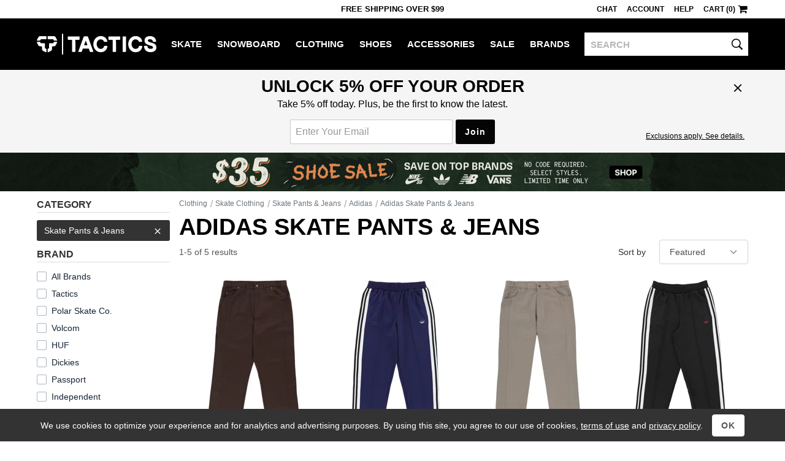

--- FILE ---
content_type: text/html; charset=utf-8
request_url: https://www.tactics.com/adidas/skate-pants-jeans
body_size: 14769
content:
<!doctype html><!--[if gt IE 9]><!--><html lang="en"  xmlns:fb="http://www.facebook.com/2008/fbml" xmlns:og="http://opengraph.org/schema/"><!--<![endif]--><!--[if IE 9]><html lang="en" class="ie9"><![endif]--><!--[if lte IE 8]><html lang="en" class="ie9 ie8"><![endif]--><head><meta charset="utf-8" /><meta name="viewport" content="width=device-width,initial-scale=1.0"><title>Adidas Skate Pants & Jeans | Tactics</title><meta name="description" content="Shop for Adidas skate pants & jeans online at Tactics Boardshop. Fast, free shipping. Authenticity and lowest price guaranteed."><script>(function(n){function t(i){var f="exports",u,e;return r[i]?r[i][f]:(u=r[i]={exports:{},id:i},e=u[f],n[i].call(e,u,e,t),u[f])}window.def=function(u,f){for(var s,e,h=0,o=[];h<u.length;h++)e=u[h],i[e]&&o.push.apply(o,i[e]),i[e]=0;for(s in f)n[s]=f[s];for(f[0]&&(r[0]=0,t(0));o.length;)o.shift().call(null,t)};var r={},i={};t.e=function(n,r){if(i[n]===0)return r.call(null,t);(i[n]=i[n]||[]).push(r)};window.req=function(n,i,r){function f(e){t.e(n[e],function(){u[e]=t(i[e]);e<n.length-1?f(e+1):r.apply(null,u)})}var u=[];f(0)}})([]);function gf_m(){var r={},a=arguments;for(var i=0;i<a.length;i++)for(var x in a[i])r[x]=a[i][x];return r}function gf_c(n){var a=document.cookie.match('(^|;)\\s*'+n+'\\s*=\\s*([^;]+)');return a&&a.pop()}var ab={46:'',71:'_Zle5EwYSSehWwyV_bekEw',221:'',327:'',353:'',355:'',357:''};var nhash='20Jvre';var vlist=[0,221];window.dl=window.dl||[];function gt(){var a=arguments,s=a&&a[2]&&a[2].send_to;if(a[0]=='event'&&(!s||s=='a'))a[2]=gf_m(window.gtd,a[2],a[1]=='page_view'&&{raw_page_title:document.title});dl.push(a);}gt('js',new Date());gt('set',{send_page_view:false,client_id:gf_c('v')});gt('config','G-V7PZ7TGGMR',{groups:['default','a']});gt('config','AW-793948379',{allow_enhanced_conversions:true});(function(n){var c=window.chrome&&/chrome/i.test(n.userAgent)&&/google/i.test(n.vendor)&&document.documentElement.classList;c&&c.add('webp');})(navigator);req([0,4],[4,41],function($,browse){$(function(){browse.init("","","",false,false,false,40,90,"");});});</script><link rel="stylesheet" type="text/css" href="/b/main-789538044f.css"><link rel="stylesheet" type="text/css" href="/b/browse-78f887abb4.css"><script async src="/b/8745d8cba3e4acf798f7.js"></script><script async src="/b/6765c8425126ddf78908.js"></script><!--[if lt IE 9]><script src="/b/21e429aa7ed84fbf17aa.js"></script><![endif]--><link rel="prefetch" href="/b/product-ff603d008c.css" as="style"><link rel="prefetch" href="/b/8edb72a58784a2d93e03.js" as="script"><link rel="canonical" href="https://www.tactics.com/adidas/skate-pants-jeans" /></head><body><header><div id="header-row1" class="header-row1">
    <div id="header-mobile-promo-bar" class="header-mobile-promo-bar"><div id="header-promo-rotate-mobile"><div class="header-promo-item js-header-promo-rotate-item">Free Shipping  Over $99</div><div class="header-promo-item js-header-promo-rotate-item" style="display:none;">Get 10% back in rewards <a class="js-header-rewards-popup">Details</a></div></div></div>
    <div class="container">
        <div class="header-mobile-core">
            <a href="/" class="header-logo">Tactics</a>
            <button id="header-menu-toggle-button" class="header-menu-toggle-button" type="button" aria-label="menu">
                <i class="header-hamburger-icon"></i>
            </button>
            <a id="header-mobile-cart" class="header-mobile-cart" href="/cart" aria-label="cart">
                <i class="header-cart-icon"></i>
            </a>
            <button id="header-search-toggle-button" class="header-mobile-search-toggle-button" type="button" aria-label="toggle search">
                <i class="header-search-icon"></i>
            </button>
            <form method="post" action="/search" id="header-mobile-search-form" class="header-mobile-search-form" role="search">
                <input name="q" placeholder="SEARCH" maxlength="80" id="header-mobile-search-input" class="header-search-input" autocorrect="off" autocapitalize="off" aria-label="search">
                <button type="submit" class="header-mobile-search-button" aria-label="search"><i class="header-search-input-icon"></i></button>
            </form>
        </div>
        <div class="header-desktop-promo-text"><div id="header-promo-rotate-desktop"><div class="header-promo-item js-header-promo-rotate-item">Free Shipping  Over $99</div><div class="header-promo-item js-header-promo-rotate-item" style="display:none;">Get 10% back in rewards <a class="js-header-rewards-popup">Details</a></div></div></div>
        <div id="header-util-container" class="header-util-container header-menu-collapse">
            <div class="header-util">
                <a class="header-util-item js-live-chat">Chat</a>
                <a href="/account/login" class="header-util-item">Account</a>
                <a href="/info" class="header-util-item">Help</a>
                <a href="/cart" class="header-util-item"><span class="js-header-cart">Cart (0)</span><i class="header-cart-icon"></i></a>
            </div>
        </div>
    </div>
</div>
<div id="header-row2" class="header-row2 no-print header-menu-collapse">
    <div class="container-no-padding-on-mobile">
        <div id="header-category-links" class="header-category-links">
            <a href="/" class="header-logo">Tactics</a>
            <nav><ul>
<li class="header-category js-expander-group js-header-category"><a class="header-category-link js-expander-header" href="/skate">Skate<i class="header-category-expand-icon js-expander-icon"></i></a><ul class="header-category-subs js-expander-subs"><li class="js-expander-group"><a class="header-category-link header-category-sub js-expander-header" href="/skateboards">Skateboards<i class="header-category-expand-icon js-expander-icon"></i></a>
                        <ul class="header-category-sub-subs js-expander-subs"><li><a class="header-category-sub-sub" href="/skateboard-decks">Skateboard Decks</a></li><li><a class="header-category-sub-sub" href="/skateboard-trucks">Trucks</a></li><li><a class="header-category-sub-sub" href="/skateboard-wheels">Wheels</a></li><li><a class="header-category-sub-sub" href="/skateboard-parts">Parts</a></li><li><a class="header-category-sub-sub" href="/skateboard-completes">Complete Skateboards</a></li><li><a class="header-category-sub-sub" href="/cruiser-skateboards">Cruiser Skateboards</a></li><li><a class="header-category-sub-sub" href="/skateboardbuilder">Build A Complete</a></li><li><a class="header-category-sub-sub" href="/skateboards">All Skateboards</a></li></ul></li><li class="js-expander-group"><a class="header-category-link header-category-sub js-expander-header" href="/longboard-shop">Longboards<i class="header-category-expand-icon js-expander-icon"></i></a>
                        <ul class="header-category-sub-subs js-expander-subs"><li><a class="header-category-sub-sub" href="/longboards">Complete Longboards</a></li><li><a class="header-category-sub-sub" href="/longboard-decks">Longboard Decks</a></li><li><a class="header-category-sub-sub" href="/longboard-trucks">Longboard Trucks</a></li><li><a class="header-category-sub-sub" href="/longboard-wheels">Longboard Wheels</a></li><li><a class="header-category-sub-sub" href="/longboard-shop">All Longboards</a></li></ul></li><li class="js-expander-group"><a class="header-category-link header-category-sub js-expander-header" href="/protective-skate-gear">Protective<i class="header-category-expand-icon js-expander-icon"></i></a>
                        <ul class="header-category-sub-subs js-expander-subs"><li><a class="header-category-sub-sub" href="/skateboard-helmets">Helmets</a></li><li><a class="header-category-sub-sub" href="/skateboard-wrist-guards">Wrist Guards</a></li><li><a class="header-category-sub-sub" href="/skateboard-elbow-pads">Elbow Pads</a></li><li><a class="header-category-sub-sub" href="/skateboard-knee-pads">Knee Pads</a></li><li><a class="header-category-sub-sub" href="/protective-skate-gear">All Protective</a></li></ul></li><li class="js-expander-group"><a class="header-category-link header-category-sub js-expander-header" href="/skateboard-accessories">Accessories<i class="header-category-expand-icon js-expander-icon"></i></a>
                        <ul class="header-category-sub-subs js-expander-subs"><li><a class="header-category-sub-sub" href="/skateboard-tools-lube-wax">Tools / Lube / Wax</a></li><li><a class="header-category-sub-sub" href="/skate-backpacks">Skate Backpacks</a></li><li><a class="header-category-sub-sub" href="/skateboard-stickers">Skateboard Stickers</a></li><li><a class="header-category-sub-sub" href="/skateboard-accessories">All Accessories</a></li></ul></li><li class="js-expander-group"><a class="header-category-link header-category-sub js-expander-header" href="">Featured Brands<i class="header-category-expand-icon js-expander-icon"></i></a>
                        <ul class="header-category-sub-subs js-expander-subs"><li><a class="header-category-sub-sub" href="/spitfire/skate">Spitfire</a></li><li><a class="header-category-sub-sub" href="/heroin/skate">Heroin</a></li><li><a class="header-category-sub-sub" href="/anti-hero/skate">Anti-Hero</a></li><li><a class="header-category-sub-sub" href="/powell-peralta/skate">Powell Peralta</a></li><li><a class="header-category-sub-sub" href="/santa-cruz/skate">Santa Cruz</a></li><li><a class="header-category-sub-sub" href="/creature/skate">Creature</a></li><li><a class="header-category-sub-sub" href="/slappy/skate">Slappy</a></li><li><a class="header-category-sub-sub" href="/krooked/skate">Krooked</a></li><li><a class="header-category-sub-sub" href="/sci-fi-fantasy/skate">Sci-Fi Fantasy</a></li><li><a class="header-category-sub-sub" href="/real/skate">Real</a></li></ul></li><a class="header-category-sub" href="/skate/new-arrivals">New Arrivals</a><a class="header-category-sub" href="/skate/sale">Skate Outlet</a><a class="header-category-sub" href="/skate">All Skate</a></ul></li><li class="header-category js-expander-group js-header-category"><a class="header-category-link js-expander-header" href="/snowboard">Snowboard<i class="header-category-expand-icon js-expander-icon"></i></a><ul class="header-category-subs js-expander-subs"><li class="js-expander-group"><a class="header-category-link header-category-sub js-expander-header" href="/snowboards">Snowboards<i class="header-category-expand-icon js-expander-icon"></i></a>
                        <ul class="header-category-sub-subs js-expander-subs"><li><a class="header-category-sub-sub" href="/mens-snowboards">Men&#39;s Snowboards</a></li><li><a class="header-category-sub-sub" href="/womens-snowboards">Women&#39;s Snowboards</a></li><li><a class="header-category-sub-sub" href="/kids-snowboards">Kids&#39; Snowboards</a></li><li><a class="header-category-sub-sub" href="/snowskates">Snowskates</a></li><li><a class="header-category-sub-sub" href="/splitboards">Splitboards</a></li><li><a class="header-category-sub-sub" href="/snowboards">All Snowboards</a></li></ul></li><li class="js-expander-group"><a class="header-category-link header-category-sub js-expander-header" href="/snowboard-boots">Snowboard Boots<i class="header-category-expand-icon js-expander-icon"></i></a>
                        <ul class="header-category-sub-subs js-expander-subs"><li><a class="header-category-sub-sub" href="/mens-snowboard-boots">Men&#39;s Snowboard Boots</a></li><li><a class="header-category-sub-sub" href="/womens-snowboard-boots">Women&#39;s Snowboard Boots</a></li><li><a class="header-category-sub-sub" href="/kids-snowboard-boots">Kids&#39; Snowboard Boots</a></li><li><a class="header-category-sub-sub" href="/snowboard-boots">All Snowboard Boots</a></li></ul></li><li class="js-expander-group"><a class="header-category-link header-category-sub js-expander-header" href="/snowboard-bindings">Snowboard Bindings<i class="header-category-expand-icon js-expander-icon"></i></a>
                        <ul class="header-category-sub-subs js-expander-subs"><li><a class="header-category-sub-sub" href="/mens-snowboard-bindings">Men&#39;s Snowboard Bindings</a></li><li><a class="header-category-sub-sub" href="/womens-snowboard-bindings">Women&#39;s Snowboard Bindings</a></li><li><a class="header-category-sub-sub" href="/kids-snowboard-bindings">Kids&#39; Snowboard Bindings</a></li><li><a class="header-category-sub-sub" href="/splitboard-bindings">Splitboard Bindings</a></li><li><a class="header-category-sub-sub" href="/snowboard-bindings">All Snowboard Bindings</a></li></ul></li><li class="js-expander-group"><a class="header-category-link header-category-sub js-expander-header" href="/snowboard-goggles">Snowboard Goggles<i class="header-category-expand-icon js-expander-icon"></i></a>
                        <ul class="header-category-sub-subs js-expander-subs"><li><a class="header-category-sub-sub" href="/mens-snowboard-goggles">Men&#39;s Snowboard Goggles</a></li><li><a class="header-category-sub-sub" href="/womens-snowboard-goggles">Women&#39;s Snowboard Goggles</a></li><li><a class="header-category-sub-sub" href="/kids-snowboard-goggles">Kids&#39; Snowboard Goggles</a></li><li><a class="header-category-sub-sub" href="/replacement-goggle-lenses">Replacement Goggle Lenses</a></li><li><a class="header-category-sub-sub" href="/goggle-accessories">Goggle Accessories</a></li><li><a class="header-category-sub-sub" href="/snowboard-goggles">All Snowboard Goggles</a></li></ul></li><li class="js-expander-group"><a class="header-category-link header-category-sub js-expander-header" href="/snowboard-clothing">Men&#39;s Snowboard Clothing<i class="header-category-expand-icon js-expander-icon"></i></a>
                        <ul class="header-category-sub-subs js-expander-subs"><li><a class="header-category-sub-sub" href="/snowboard-jackets">Snowboard Jackets</a></li><li><a class="header-category-sub-sub" href="/snowboard-pants">Snowboard Pants</a></li><li><a class="header-category-sub-sub" href="/tech-apparel">Tech Apparel</a></li><li><a class="header-category-sub-sub" href="/snowboard-gloves-mitts">Snowboard Gloves &amp; Mitts</a></li><li><a class="header-category-sub-sub" href="/base-layer-clothing">Base Layer</a></li><li><a class="header-category-sub-sub" href="/snowboard-headwear">Snowboard Headwear</a></li><li><a class="header-category-sub-sub" href="/snowboard-socks">Snowboard Socks</a></li><li><a class="header-category-sub-sub" href="/snowboard-clothing">All Men&#39;s Snowboard Clothing</a></li></ul></li><li class="js-expander-group"><a class="header-category-link header-category-sub js-expander-header" href="/womens-snowboard-clothing">Women&#39;s Snowboard Clothing<i class="header-category-expand-icon js-expander-icon"></i></a>
                        <ul class="header-category-sub-subs js-expander-subs"><li><a class="header-category-sub-sub" href="/womens-snowboard-jackets">Women&#39;s Snowboard Jackets</a></li><li><a class="header-category-sub-sub" href="/womens-snowboard-pants">Women&#39;s Snowboard Pants</a></li><li><a class="header-category-sub-sub" href="/womens-tech-hoodies">Women&#39;s Tech Hoodies</a></li><li><a class="header-category-sub-sub" href="/womens-gloves-mitts">Women&#39;s Gloves &amp; Mitts</a></li><li><a class="header-category-sub-sub" href="/womens-base-layer-clothing">Women&#39;s Base Layer</a></li><li><a class="header-category-sub-sub" href="/womens-face-masks">Women&#39;s Face Protection</a></li><li><a class="header-category-sub-sub" href="/womens-snowboard-socks">Women&#39;s Snowboard Socks</a></li><li><a class="header-category-sub-sub" href="/womens-snowboard-clothing">All Women&#39;s Snowboard Clothing</a></li></ul></li><li class="js-expander-group"><a class="header-category-link header-category-sub js-expander-header" href="/protective-gear">Protective Snowboard Gear<i class="header-category-expand-icon js-expander-icon"></i></a>
                        <ul class="header-category-sub-subs js-expander-subs"><li><a class="header-category-sub-sub" href="/snowboard-helmets">Snowboard Helmets</a></li><li><a class="header-category-sub-sub" href="/mens-snowboard-wrist-guards">Men&#39;s Snowboard Wrist Guards</a></li><li><a class="header-category-sub-sub" href="/snowboard-body-pads">Snowboard Body Protection</a></li><li><a class="header-category-sub-sub" href="/protective-gear">All Protective Snowboard Gear</a></li></ul></li><li class="js-expander-group"><a class="header-category-link header-category-sub js-expander-header" href="/snowboard-packs-bags">Snowboard Packs &amp; Bags<i class="header-category-expand-icon js-expander-icon"></i></a>
                        <ul class="header-category-sub-subs js-expander-subs"><li><a class="header-category-sub-sub" href="/snowboard-bags">Snowboard Bags</a></li><li><a class="header-category-sub-sub" href="/snowboard-backpacks">Snowboard Backpacks</a></li><li><a class="header-category-sub-sub" href="/snowboard-packs-bags">All Snowboard Packs &amp; Bags</a></li></ul></li><li class="js-expander-group"><a class="header-category-link header-category-sub js-expander-header" href="/snow-accessories">Snowboarding Accessories<i class="header-category-expand-icon js-expander-icon"></i></a>
                        <ul class="header-category-sub-subs js-expander-subs"><li><a class="header-category-sub-sub" href="/snowboard-stomp-pads">Stomp Pads &amp; Traction</a></li><li><a class="header-category-sub-sub" href="/snowboard-binding-accessories">Binding Accessories</a></li><li><a class="header-category-sub-sub" href="/snowboard-boot-accessories">Boot Accessories</a></li><li><a class="header-category-sub-sub" href="/snowboard-tools">Snowboard Tools</a></li><li><a class="header-category-sub-sub" href="/snowboard-tune-and-wax">Snowboard Tune and Wax</a></li><li><a class="header-category-sub-sub" href="/backcountry-accessories">Backcountry Accessories</a></li><li><a class="header-category-sub-sub" href="/splitboard-accessories">Splitboard Accessories</a></li><li><a class="header-category-sub-sub" href="/snowboard-stickers">Stickers</a></li><li><a class="header-category-sub-sub" href="/snow-accessories">All Snowboarding Accessories</a></li></ul></li><li class="js-expander-group"><a class="header-category-link header-category-sub js-expander-header" href="">Featured Brands<i class="header-category-expand-icon js-expander-icon"></i></a>
                        <ul class="header-category-sub-subs js-expander-subs"><li><a class="header-category-sub-sub" href="/vans/snowboard">Vans</a></li><li><a class="header-category-sub-sub" href="/burton/snowboard">Burton</a></li><li><a class="header-category-sub-sub" href="/capita/snowboard">Capita</a></li><li><a class="header-category-sub-sub" href="/ride/snowboard">Ride</a></li><li><a class="header-category-sub-sub" href="/union/snowboard">Union</a></li><li><a class="header-category-sub-sub" href="/686/snowboard">686</a></li><li><a class="header-category-sub-sub" href="/k2/snowboard">K2</a></li><li><a class="header-category-sub-sub" href="/volcom/snowboard">Volcom</a></li><li><a class="header-category-sub-sub" href="/lib-tech/snowboard">Lib Tech</a></li><li><a class="header-category-sub-sub" href="/thirtytwo/snowboard">Thirtytwo</a></li><li><a class="header-category-sub-sub" href="/airblaster/snowboard">Airblaster</a></li></ul></li><a class="header-category-sub" href="/snowboard/new-arrivals">New Arrivals</a><a class="header-category-sub" href="/snowboard/sale">Snowboard Outlet</a><a class="header-category-sub" href="/snowboard">All Snowboard</a></ul></li><li class="header-category js-expander-group js-header-category"><a class="header-category-link js-expander-header" href="/clothing">Clothing<i class="header-category-expand-icon js-expander-icon"></i></a><ul class="header-category-subs js-expander-subs"><li class="js-expander-group"><a class="header-category-link header-category-sub js-expander-header" href="/shirts">Shirts<i class="header-category-expand-icon js-expander-icon"></i></a>
                        <ul class="header-category-sub-subs js-expander-subs"><li><a class="header-category-sub-sub" href="/t-shirts">T-Shirts</a></li><li><a class="header-category-sub-sub" href="/button-up-shirts">Button-Ups</a></li><li><a class="header-category-sub-sub" href="/flannel-shirts">Flannel Shirts</a></li><li><a class="header-category-sub-sub" href="/polo-shirts">Polo Shirts</a></li><li><a class="header-category-sub-sub" href="/jerseys">Jerseys</a></li><li><a class="header-category-sub-sub" href="/tanks">Tank Tops</a></li><li><a class="header-category-sub-sub" href="/shirts">All Shirts</a></li></ul></li><li class="js-expander-group"><a class="header-category-link header-category-sub js-expander-header" href="/sweatshirts">Hoodies &amp; Sweaters<i class="header-category-expand-icon js-expander-icon"></i></a>
                        <ul class="header-category-sub-subs js-expander-subs"><li><a class="header-category-sub-sub" href="/hoodies">Hoodies</a></li><li><a class="header-category-sub-sub" href="/crew-sweatshirts">Crew Sweatshirts</a></li><li><a class="header-category-sub-sub" href="/sweaters">Sweaters</a></li><li><a class="header-category-sub-sub" href="/sweatshirts">All Hoodies &amp; Sweaters</a></li></ul></li><li class="js-expander-group"><a class="header-category-link header-category-sub js-expander-header" href="/shorts-boardshorts">Shorts &amp; Boardshorts<i class="header-category-expand-icon js-expander-icon"></i></a>
                        <ul class="header-category-sub-subs js-expander-subs"><li><a class="header-category-sub-sub" href="/shorts">Shorts</a></li><li><a class="header-category-sub-sub" href="/boardshorts">Boardshorts</a></li><li><a class="header-category-sub-sub" href="/shorts-boardshorts">All Shorts &amp; Boardshorts</a></li></ul></li><li class="js-expander-group"><a class="header-category-link header-category-sub js-expander-header" href="/pants-jeans">Pants &amp; Jeans<i class="header-category-expand-icon js-expander-icon"></i></a>
                        <ul class="header-category-sub-subs js-expander-subs"><li><a class="header-category-sub-sub" href="/jeans">Jeans</a></li><li><a class="header-category-sub-sub" href="/pants">Pants</a></li><li><a class="header-category-sub-sub" href="/sweatpants">Sweatpants</a></li><li><a class="header-category-sub-sub" href="/pants-jeans">All Pants &amp; Jeans</a></li></ul></li><li class="js-expander-group"><a class="header-category-link header-category-sub js-expander-header" href="/hats-and-beanies">Hats &amp; Beanies<i class="header-category-expand-icon js-expander-icon"></i></a>
                        <ul class="header-category-sub-subs js-expander-subs"><li><a class="header-category-sub-sub" href="/hats">Hats</a></li><li><a class="header-category-sub-sub" href="/beanies">Beanies</a></li><li><a class="header-category-sub-sub" href="/hats-and-beanies">All Hats &amp; Beanies</a></li></ul></li><li class="js-expander-group"><a class="header-category-link header-category-sub js-expander-header" href="/jackets">Jackets<i class="header-category-expand-icon js-expander-icon"></i></a>
                        <ul class="header-category-sub-subs js-expander-subs"><li><a class="header-category-sub-sub" href="/street-jackets">Street Jackets</a></li><li><a class="header-category-sub-sub" href="/insulated-jackets">Insulated Jackets</a></li><li><a class="header-category-sub-sub" href="/windbreaker-jackets">Windbreakers</a></li><li><a class="header-category-sub-sub" href="/rain-jackets">Rain Jackets</a></li><li><a class="header-category-sub-sub" href="/coach-jackets">Coach Jackets</a></li><li><a class="header-category-sub-sub" href="/vest-jackets">Vest Jackets</a></li><li><a class="header-category-sub-sub" href="/fleece">Fleece Jackets</a></li><li><a class="header-category-sub-sub" href="/jackets">All Jackets</a></li></ul></li><li class="js-expander-group"><a class="header-category-link header-category-sub js-expander-header" href="/clothing-accessories">Clothing Accessories<i class="header-category-expand-icon js-expander-icon"></i></a>
                        <ul class="header-category-sub-subs js-expander-subs"><li><a class="header-category-sub-sub" href="/sunglasses">Sunglasses</a></li><li><a class="header-category-sub-sub" href="/mens-watches">Watches</a></li><li><a class="header-category-sub-sub" href="/socks">Socks</a></li><li><a class="header-category-sub-sub" href="/belts">Belts</a></li><li><a class="header-category-sub-sub" href="/boxers">Boxers</a></li><li><a class="header-category-sub-sub" href="/wallets">Wallets</a></li><li><a class="header-category-sub-sub" href="/gloves">Knit Gloves</a></li><li><a class="header-category-sub-sub" href="/keychains">Keychains</a></li><li><a class="header-category-sub-sub" href="/clothing-accessories">All Clothing Accessories</a></li></ul></li><li class="js-expander-group"><a class="header-category-link header-category-sub js-expander-header" href="/womens-clothing">Women&#39;s Clothing<i class="header-category-expand-icon js-expander-icon"></i></a>
                        <ul class="header-category-sub-subs js-expander-subs"><li><a class="header-category-sub-sub" href="/womens-tees-tanks">Women&#39;s Tees &amp; Tanks</a></li><li><a class="header-category-sub-sub" href="/womens-hoodies-sweatshirts">Women&#39;s Hoodies &amp; Sweatshirts</a></li><li><a class="header-category-sub-sub" href="/womens-tops">Women&#39;s Tops</a></li><li><a class="header-category-sub-sub" href="/womens-jackets">Women&#39;s Jackets</a></li><li><a class="header-category-sub-sub" href="/womens-sweaters">Women&#39;s Sweaters</a></li><li><a class="header-category-sub-sub" href="/womens-pants-jeans">Women&#39;s Jeans &amp; Pants</a></li><li><a class="header-category-sub-sub" href="/womens-shorts">Women&#39;s Shorts</a></li><li><a class="header-category-sub-sub" href="/womens-jumpers">Women&#39;s Jumpers</a></li><li><a class="header-category-sub-sub" href="/womens-clothing">All Women&#39;s Clothing</a></li></ul></li><li class="js-expander-group"><a class="header-category-link header-category-sub js-expander-header" href="/womens-clothing-accessories">Women&#39;s Accessories<i class="header-category-expand-icon js-expander-icon"></i></a>
                        <ul class="header-category-sub-subs js-expander-subs"><li><a class="header-category-sub-sub" href="/womens-hats-beanies">Women&#39;s Beanies &amp; Hats</a></li><li><a class="header-category-sub-sub" href="/womens-socks">Women&#39;s Socks</a></li><li><a class="header-category-sub-sub" href="/face-coverings">Women&#39;s Face Coverings</a></li><li><a class="header-category-sub-sub" href="/womens-clothing-accessories">All Women&#39;s Accessories</a></li></ul></li><li class="js-expander-group"><a class="header-category-link header-category-sub js-expander-header" href="/kids-clothing">Kids&#39; Clothing<i class="header-category-expand-icon js-expander-icon"></i></a>
                        <ul class="header-category-sub-subs js-expander-subs"><li><a class="header-category-sub-sub" href="/kids-skate-clothing">Kids&#39; Skate Clothing</a></li><li><a class="header-category-sub-sub" href="/kids-snowboard-clothing-accessories">Kids&#39; Snowboard Clothing &amp; Accessories</a></li><li><a class="header-category-sub-sub" href="/kids-shoes">Kids&#39; Shoes</a></li><li><a class="header-category-sub-sub" href="/kids-clothing">All Kids&#39; Clothing</a></li></ul></li><li class="js-expander-group"><a class="header-category-link header-category-sub js-expander-header" href="">Featured Brands<i class="header-category-expand-icon js-expander-icon"></i></a>
                        <ul class="header-category-sub-subs js-expander-subs"><li><a class="header-category-sub-sub" href="/polar-skate-co/clothing">Polar Skate Co</a></li><li><a class="header-category-sub-sub" href="/sci-fi-fantasy/clothing">Sci-Fi Fantasy</a></li><li><a class="header-category-sub-sub" href="/dime/clothing">Dime</a></li><li><a class="header-category-sub-sub" href="/fucking-awesome/clothing">Fucking Awesome</a></li><li><a class="header-category-sub-sub" href="/quasi/clothing">Quasi</a></li><li><a class="header-category-sub-sub" href="/gx1000/clothing">GX1000</a></li><li><a class="header-category-sub-sub" href="/carpet/clothing">Carpet</a></li><li><a class="header-category-sub-sub" href="/patagonia/clothing">Patagonia</a></li><li><a class="header-category-sub-sub" href="/rhythm/clothing">Rhythm</a></li><li><a class="header-category-sub-sub" href="/dickies/clothing">Dickies</a></li></ul></li><a class="header-category-sub" href="/clothing/new-arrivals">New Arrivals</a><a class="header-category-sub" href="/clothing/sale">Clothing Outlet</a><a class="header-category-sub" href="/clothing">All Clothing</a></ul></li><li class="header-category js-expander-group js-header-category"><a class="header-category-link js-expander-header" href="/shoes">Shoes<i class="header-category-expand-icon js-expander-icon"></i></a><ul class="header-category-subs js-expander-subs"><li class="js-expander-group"><a class="header-category-link header-category-sub js-expander-header" href="/skate-shoes">Men&#39;s Skate Shoes<i class="header-category-expand-icon js-expander-icon"></i></a>
                        <ul class="header-category-sub-subs js-expander-subs"><li><a class="header-category-sub-sub" href="/low-top-skate-shoes">Low Top Skate Shoes</a></li><li><a class="header-category-sub-sub" href="/mid-top-skate-shoes">Mid Top Skate Shoes</a></li><li><a class="header-category-sub-sub" href="/high-top-skate-shoes">High Top Skate Shoes</a></li><li><a class="header-category-sub-sub" href="/skate-shoes">All Men&#39;s Skate Shoes</a></li></ul></li><li class="js-expander-group"><a class="header-category-link header-category-sub js-expander-header" href="/mens-shoes">Men&#39;s Shoes<i class="header-category-expand-icon js-expander-icon"></i></a>
                        <ul class="header-category-sub-subs js-expander-subs"><li><a class="header-category-sub-sub" href="/skate-shoes">Skate Shoes</a></li><li><a class="header-category-sub-sub" href="/slip-on-shoes">Slip-Ons</a></li><li><a class="header-category-sub-sub" href="/sneakers">Sneakers</a></li><li><a class="header-category-sub-sub" href="/sandals">Sandals</a></li><li><a class="header-category-sub-sub" href="/casual-boots">Boots</a></li><li><a class="header-category-sub-sub" href="/slippers">Slippers</a></li><li><a class="header-category-sub-sub" href="/mens-shoes">All Men&#39;s Shoes</a></li></ul></li><li class="js-expander-group"><a class="header-category-link header-category-sub js-expander-header" href="/womens-shoes">Women&#39;s Shoes<i class="header-category-expand-icon js-expander-icon"></i></a>
                        <ul class="header-category-sub-subs js-expander-subs"><li><a class="header-category-sub-sub" href="/womens-skate-shoes">Women&#39;s Skate Shoes</a></li><li><a class="header-category-sub-sub" href="/womens-casual-shoes">Women&#39;s Casual Shoes</a></li><li><a class="header-category-sub-sub" href="/womens-sandals">Women&#39;s Sandals</a></li><li><a class="header-category-sub-sub" href="/womens-shoes">All Women&#39;s Shoes</a></li></ul></li><a class="header-category-sub" href="/kids-shoes">Kids&#39; Shoes</a><li class="js-expander-group"><a class="header-category-link header-category-sub js-expander-header" href="/shoe-accessories">Shoe Accessories<i class="header-category-expand-icon js-expander-icon"></i></a>
                        <ul class="header-category-sub-subs js-expander-subs"><li><a class="header-category-sub-sub" href="/insoles">Insoles</a></li><li><a class="header-category-sub-sub" href="/shoelaces">Shoelaces</a></li><li><a class="header-category-sub-sub" href="/shoe-deodorizers">Shoe Deodorizers</a></li><li><a class="header-category-sub-sub" href="/shoe-accessories">All Shoe Accessories</a></li></ul></li><li class="js-expander-group"><a class="header-category-link header-category-sub js-expander-header" href="">Featured Brands<i class="header-category-expand-icon js-expander-icon"></i></a>
                        <ul class="header-category-sub-subs js-expander-subs"><li><a class="header-category-sub-sub" href="/nike-sb/shoes">Nike SB</a></li><li><a class="header-category-sub-sub" href="/vans/shoes">Vans</a></li><li><a class="header-category-sub-sub" href="/adidas/shoes">Adidas</a></li><li><a class="header-category-sub-sub" href="/new-balance/shoes">New Balance</a></li><li><a class="header-category-sub-sub" href="/converse/shoes">Converse</a></li><li><a class="header-category-sub-sub" href="/last-resort-ab/shoes">Last Resort</a></li><li><a class="header-category-sub-sub" href="/asics-skateboarding/shoes">Asics</a></li><li><a class="header-category-sub-sub" href="/hours-is-yours/shoes">Hour Is Yours</a></li><li><a class="header-category-sub-sub" href="/etnies/shoes">Etnies</a></li><li><a class="header-category-sub-sub" href="/ipath/shoes">IPath</a></li></ul></li><a class="header-category-sub" href="/shoes/new-arrivals">New Arrivals</a><a class="header-category-sub" href="/shoes/sale">Shoe Outlet</a><a class="header-category-sub" href="/shoes">All Shoes</a></ul></li><li class="header-category js-expander-group js-header-category"><a class="header-category-link js-expander-header" href="/accessories">Accessories<i class="header-category-expand-icon js-expander-icon"></i></a><ul class="header-category-subs js-expander-subs"><li class="js-expander-group"><a class="header-category-link header-category-sub js-expander-header" href="/eyewear">Sunglasses<i class="header-category-expand-icon js-expander-icon"></i></a>
                        <ul class="header-category-sub-subs js-expander-subs"><li><a class="header-category-sub-sub" href="/sunglasses">Men&#39;s Sunglasses</a></li><li><a class="header-category-sub-sub" href="/womens-sunglasses">Women&#39;s Sunglasses</a></li><li><a class="header-category-sub-sub" href="/eyewear-accessories">Sunglasses Accessories</a></li><li><a class="header-category-sub-sub" href="/eyewear">All Sunglasses</a></li></ul></li><li class="js-expander-group"><a class="header-category-link header-category-sub js-expander-header" href="/packs-and-bags">Packs &amp; Bags<i class="header-category-expand-icon js-expander-icon"></i></a>
                        <ul class="header-category-sub-subs js-expander-subs"><li><a class="header-category-sub-sub" href="/backpacks">Backpacks</a></li><li><a class="header-category-sub-sub" href="/travel-bags">Travel Bags &amp; Luggage</a></li><li><a class="header-category-sub-sub" href="/bags">Day Bags</a></li><li><a class="header-category-sub-sub" href="/pack-bag-accessories">Pack &amp; Bag Accessories</a></li><li><a class="header-category-sub-sub" href="/packs-and-bags">All Packs &amp; Bags</a></li></ul></li><li class="js-expander-group"><a class="header-category-link header-category-sub js-expander-header" href="/watches">Watches<i class="header-category-expand-icon js-expander-icon"></i></a>
                        <ul class="header-category-sub-subs js-expander-subs"><li><a class="header-category-sub-sub" href="/mens-watches">Men&#39;s Watches</a></li><li><a class="header-category-sub-sub" href="/womens-watches">Women&#39;s Watches</a></li><li><a class="header-category-sub-sub" href="/watches">All Watches</a></li></ul></li><a class="header-category-sub" href="/laptop-cases">Laptop Cases</a><li class="js-expander-group"><a class="header-category-link header-category-sub js-expander-header" href="/mens-accessories">Men&#39;s Clothing Accessories<i class="header-category-expand-icon js-expander-icon"></i></a>
                        <ul class="header-category-sub-subs js-expander-subs"><li><a class="header-category-sub-sub" href="/hats">Hats</a></li><li><a class="header-category-sub-sub" href="/beanies">Beanies</a></li><li><a class="header-category-sub-sub" href="/belts">Belts</a></li><li><a class="header-category-sub-sub" href="/wallets">Wallets</a></li><li><a class="header-category-sub-sub" href="/socks">Socks</a></li><li><a class="header-category-sub-sub" href="/mens-accessories">All Men&#39;s Clothing Accessories</a></li></ul></li><li class="js-expander-group"><a class="header-category-link header-category-sub js-expander-header" href="/womens-packs-and-bags">Women&#39;s Packs &amp; Bags<i class="header-category-expand-icon js-expander-icon"></i></a>
                        <ul class="header-category-sub-subs js-expander-subs"><li><a class="header-category-sub-sub" href="/womens-shoulder-bags">Women&#39;s Shoulder Bags</a></li><li><a class="header-category-sub-sub" href="/womens-backpacks">Women&#39;s Backpacks</a></li><li><a class="header-category-sub-sub" href="/womens-pack-accessories">Women&#39;s Pack Accessories</a></li><li><a class="header-category-sub-sub" href="/womens-packs-and-bags">All Women&#39;s Packs &amp; Bags</a></li></ul></li><li class="js-expander-group"><a class="header-category-link header-category-sub js-expander-header" href="/womens-accessories">Women&#39;s Clothing Accessories<i class="header-category-expand-icon js-expander-icon"></i></a>
                        <ul class="header-category-sub-subs js-expander-subs"><li><a class="header-category-sub-sub" href="/womens-hats">Women&#39;s Hats</a></li><li><a class="header-category-sub-sub" href="/womens-beanies">Women&#39;s Beanies</a></li><li><a class="header-category-sub-sub" href="/womens-socks">Women&#39;s Socks</a></li><li><a class="header-category-sub-sub" href="/womens-accessories">All Women&#39;s Clothing Accessories</a></li></ul></li><li class="js-expander-group"><a class="header-category-link header-category-sub js-expander-header" href="/road-trip-accessories">Road Trip Accessories<i class="header-category-expand-icon js-expander-icon"></i></a>
                        <ul class="header-category-sub-subs js-expander-subs"><li><a class="header-category-sub-sub" href="/water-bottles">Water Bottles</a></li><li><a class="header-category-sub-sub" href="/travel-cups">Travel Cups &amp; Mugs</a></li><li><a class="header-category-sub-sub" href="/coolers">Coolers</a></li><li><a class="header-category-sub-sub" href="/blankets-and-pillows">Blankets &amp; Pillows</a></li><li><a class="header-category-sub-sub" href="/hammocks">Hammocks</a></li><li><a class="header-category-sub-sub" href="/tents">Tents</a></li><li><a class="header-category-sub-sub" href="/road-trip-accessories">All Road Trip Accessories</a></li></ul></li><a class="header-category-sub" href="/gift-certificates">Gift Certificates</a><li class="js-expander-group"><a class="header-category-link header-category-sub js-expander-header" href="">Featured Brands<i class="header-category-expand-icon js-expander-icon"></i></a>
                        <ul class="header-category-sub-subs js-expander-subs"><li><a class="header-category-sub-sub" href="/i-sea/accessories">I-Sea</a></li><li><a class="header-category-sub-sub" href="/dakine/accessories">Dakine</a></li><li><a class="header-category-sub-sub" href="/oakley/accessories">Oakley</a></li><li><a class="header-category-sub-sub" href="/patagonia/accessories">Patagonia</a></li><li><a class="header-category-sub-sub" href="/nixon/accessories">Nixon</a></li><li><a class="header-category-sub-sub" href="/smith/accessories">Smith</a></li><li><a class="header-category-sub-sub" href="/herschel-supply/accessories">Herschel Supply</a></li><li><a class="header-category-sub-sub" href="/dragon/accessories">Dragon</a></li><li><a class="header-category-sub-sub" href="/tactics/accessories">Tactics</a></li><li><a class="header-category-sub-sub" href="/raen/accessories">Raen</a></li></ul></li><a class="header-category-sub" href="/accessories/new-arrivals">New Arrivals</a><a class="header-category-sub" href="/accessories/sale">Accessories Outlet</a><a class="header-category-sub" href="/accessories">All Accessories</a></ul></li><li class="header-category js-expander-group js-header-category"><a class="header-category-link js-expander-header" href="/sale">Sale<i class="header-category-expand-icon js-expander-icon"></i></a><ul class="header-category-subs js-expander-subs"><li class="js-expander-group"><a class="header-category-link header-category-sub js-expander-header" href="/skate/sale">Skate Outlet<i class="header-category-expand-icon js-expander-icon"></i></a>
                        <ul class="header-category-sub-subs js-expander-subs"><li><a class="header-category-sub-sub" href="/skateboards/sale">Skateboards</a></li><li><a class="header-category-sub-sub" href="/longboard-shop/sale">Longboards</a></li><li><a class="header-category-sub-sub" href="/protective-skate-gear/sale">Protective</a></li><li><a class="header-category-sub-sub" href="/skateboard-accessories/sale">Accessories</a></li><li><a class="header-category-sub-sub" href="/womens-skate-clothing/sale">Women&#39;s Skate Clothing</a></li><li><a class="header-category-sub-sub" href="/skate/sale">All Skate Outlet</a></li></ul></li><li class="js-expander-group"><a class="header-category-link header-category-sub js-expander-header" href="/snowboard/sale">Snowboard Outlet<i class="header-category-expand-icon js-expander-icon"></i></a>
                        <ul class="header-category-sub-subs js-expander-subs"><li><a class="header-category-sub-sub" href="/snowboards/sale">Snowboards</a></li><li><a class="header-category-sub-sub" href="/snowboard-boots/sale">Snowboard Boots</a></li><li><a class="header-category-sub-sub" href="/snowboard-bindings/sale">Snowboard Bindings</a></li><li><a class="header-category-sub-sub" href="/snowboard-goggles/sale">Snowboard Goggles</a></li><li><a class="header-category-sub-sub" href="/snowboard-clothing/sale">Men&#39;s Snowboard Clothing</a></li><li><a class="header-category-sub-sub" href="/womens-snowboard-clothing/sale">Women&#39;s Snowboard Clothing</a></li><li><a class="header-category-sub-sub" href="/womens-snowboard-apparel-brands/sale">Women&#39;s Snowboard Apparel Brands</a></li><li><a class="header-category-sub-sub" href="/snow-accessories/sale">Snowboarding Accessories</a></li><li><a class="header-category-sub-sub" href="/snowboard/sale">All Snowboard Outlet</a></li></ul></li><li class="js-expander-group"><a class="header-category-link header-category-sub js-expander-header" href="/clothing/sale">Clothing Outlet<i class="header-category-expand-icon js-expander-icon"></i></a>
                        <ul class="header-category-sub-subs js-expander-subs"><li><a class="header-category-sub-sub" href="/shirts/sale">Shirts</a></li><li><a class="header-category-sub-sub" href="/sweatshirts/sale">Hoodies &amp; Sweaters</a></li><li><a class="header-category-sub-sub" href="/shorts-boardshorts/sale">Shorts &amp; Boardshorts</a></li><li><a class="header-category-sub-sub" href="/pants-jeans/sale">Pants &amp; Jeans</a></li><li><a class="header-category-sub-sub" href="/hats-and-beanies/sale">Hats &amp; Beanies</a></li><li><a class="header-category-sub-sub" href="/jackets/sale">Jackets</a></li><li><a class="header-category-sub-sub" href="/clothing-accessories/sale">Clothing Accessories</a></li><li><a class="header-category-sub-sub" href="/kids-clothing/sale">Kids&#39; Clothing</a></li><li><a class="header-category-sub-sub" href="/clothing/sale">All Clothing Outlet</a></li></ul></li><li class="js-expander-group"><a class="header-category-link header-category-sub js-expander-header" href="/shoes/sale">Shoe Outlet<i class="header-category-expand-icon js-expander-icon"></i></a>
                        <ul class="header-category-sub-subs js-expander-subs"><li><a class="header-category-sub-sub" href="/mens-shoes/sale">Men&#39;s Shoes</a></li><li><a class="header-category-sub-sub" href="/womens-shoes/sale">Women&#39;s Shoes</a></li><li><a class="header-category-sub-sub" href="/kids-shoes/sale">Kids&#39; Shoes</a></li><li><a class="header-category-sub-sub" href="/shoe-accessories/sale">Shoe Accessories</a></li><li><a class="header-category-sub-sub" href="/shoes/sale">All Shoe Outlet</a></li></ul></li><li class="js-expander-group"><a class="header-category-link header-category-sub js-expander-header" href="/accessories/sale">Accessories Outlet<i class="header-category-expand-icon js-expander-icon"></i></a>
                        <ul class="header-category-sub-subs js-expander-subs"><li><a class="header-category-sub-sub" href="/eyewear/sale">Sunglasses</a></li><li><a class="header-category-sub-sub" href="/packs-and-bags/sale">Packs &amp; Bags</a></li><li><a class="header-category-sub-sub" href="/watches/sale">Watches</a></li><li><a class="header-category-sub-sub" href="/audio-mobile/sale">Audio/Mobile</a></li><li><a class="header-category-sub-sub" href="/mens-accessories/sale">Men&#39;s Clothing Accessories</a></li><li><a class="header-category-sub-sub" href="/womens-packs-and-bags/sale">Women&#39;s Packs &amp; Bags</a></li><li><a class="header-category-sub-sub" href="/womens-accessories/sale">Women&#39;s Clothing Accessories</a></li><li><a class="header-category-sub-sub" href="/road-trip-accessories/sale">Road Trip Accessories</a></li><li><a class="header-category-sub-sub" href="/accessories/sale">All Accessories Outlet</a></li></ul></li><li class="js-expander-group"><a class="header-category-link header-category-sub js-expander-header" href="">Featured Brands<i class="header-category-expand-icon js-expander-icon"></i></a>
                        <ul class="header-category-sub-subs js-expander-subs"><li><a class="header-category-sub-sub" href="/nike-sb/sale">Nike SB</a></li><li><a class="header-category-sub-sub" href="/lakai/sale">Lakai</a></li><li><a class="header-category-sub-sub" href="/adidas/sale">Adidas</a></li><li><a class="header-category-sub-sub" href="/vans/sale">Vans</a></li><li><a class="header-category-sub-sub" href="/huf/sale">HUF</a></li><li><a class="header-category-sub-sub" href="/686/sale">686</a></li><li><a class="header-category-sub-sub" href="/volcom/sale">Volcom</a></li><li><a class="header-category-sub-sub" href="/ride/sale">Ride</a></li><li><a class="header-category-sub-sub" href="/airblaster/sale">Airblaster</a></li><li><a class="header-category-sub-sub" href="/new-balance/sale">New Balance</a></li></ul></li><a class="header-category-sub" href="/sale">All Sale</a></ul></li>                <li class="header-category js-expander-group js-header-category"><a class="header-category-link-last js-expander-header" href="/brands">Brands<i class="header-category-expand-icon js-expander-icon"></i></a><ul class="header-category-subs js-expander-subs"><a class="header-category-sub" href="/brands">All Brands</a><a class="header-category-sub" href="/686">686</a><a class="header-category-sub" href="/adidas">Adidas</a><a class="header-category-sub" href="/airblaster">Airblaster</a><a class="header-category-sub" href="/anon">Anon</a><a class="header-category-sub" href="/burton">Burton</a><a class="header-category-sub" href="/capita">CAPiTA</a><a class="header-category-sub" href="/converse">Converse</a><a class="header-category-sub" href="/crab-grab">Crab Grab</a><a class="header-category-sub" href="/dakine">DAKINE</a><a class="header-category-sub" href="/howl">Howl</a><a class="header-category-sub" href="/huf">HUF</a><a class="header-category-sub" href="/independent">Independent</a><a class="header-category-sub" href="/ipath">IPath</a><a class="header-category-sub" href="/jones">Jones</a><a class="header-category-sub" href="/k2">K2</a><a class="header-category-sub" href="/lakai">Lakai</a><a class="header-category-sub" href="/lib-tech">Lib Tech</a><a class="header-category-sub" href="/new-balance">New Balance</a><a class="header-category-sub" href="/nike-sb">Nike SB</a><a class="header-category-sub" href="/nitro">Nitro</a><a class="header-category-sub" href="/polar-skate-co">Polar Skate Co.</a><a class="header-category-sub" href="/ride">Ride</a><a class="header-category-sub" href="/salomon">Salomon</a><a class="header-category-sub" href="/smith">Smith</a><a class="header-category-sub" href="/spitfire">Spitfire</a><a class="header-category-sub" href="/tactics">Tactics</a><a class="header-category-sub" href="/thirtytwo">Thirtytwo</a><a class="header-category-sub" href="/union">Union</a><a class="header-category-sub" href="/vans">Vans</a><a class="header-category-sub" href="/volcom">Volcom</a></ul></li>
            </ul></nav>
            <button id="header-desktop-search-toggle-button" class="header-desktop-search-toggle-button" type="button" aria-label="toggle search">
                <i class="header-search-icon"></i>
            </button>
            <form method="post" action="/search" id="header-desktop-search-form" class="header-desktop-search-form" role="search">
                <input name="q" placeholder="SEARCH" maxlength="80" id="header-desktop-search-input" class="header-search-input" autocorrect="off" autocapitalize="off" aria-label="search">
                <button type="submit" class="header-desktop-search-button" aria-label="search"><i class="header-search-input-icon"></i></button>
            </form>
        </div>
    </div>
    <div id="header-util-container-mobile" class="container header-util-container-mobile"></div>
</div>


<div id="header-signup-promo" class="header-signup-promo no-print">
    <div id="header-signup-promo-container" class="container header-signup-promo-container">
        <div id="header-signup-promo-dismiss" class="header-signup-promo-dismiss" data-dismiss-name="nc"><i class="header-signup-promo-dismiss-icon"></i></div>
            <div id="header-signup-promo-content" class="header-signup-promo-content">
        <div class="header-signup-promo-title">Unlock 5% Off Your Order</div>
        <div class="header-signup-promo-subtitle">
            Take 5% off today. Plus, be the first to know the latest.
                <span class="header-signup-promo-show-details-mobile js-header-signup-promo-show-details-email">Exclusions apply.</span>
                <div class="header-signup-promo-show-details-desktop js-header-signup-promo-show-details-email">Exclusions apply. See details.</div>
        </div>
        <div id="header-signup-promo-box" class="header-signup-promo-box">
            <form id="header-email-signup-form" method="post" action="/signup/emailpromo" novalidate>
                <input id="header-signup-promo-bst" type="hidden" name="bst" value="6YgxM4NoJra9vj56mtgGeFo7BpS1NcHzV41z5I7wm2E1"><input id="header-signup-promo-bst-id" type="hidden" name="bstid" value="1507902355"><input id="header-signup-promo-hp" type="text" class="hp" name="hp" aria-hidden="true" aria-label="">
                <input id="header-email-signup-input" name="emailsignup" type="email" autocomplete="email" placeholder="Enter Your Email" class="header-signup-promo-input" aria-label="email for promo"><button type="submit" class="header-signup-promo-button">Join</button>
            </form>
        </div>
    </div>

    </div>
</div>
<script>(function(s){var t=s&&s.getItem('d_nc');var d=new Date();var e=t&&t.length===10&&Date.parse(t[2]+t[3]+'/'+t[4]+t[5]+'/'+t[0]+t[1]+' '+t[6]+t[7]+':'+t[8]+t[9]+' UTC')>d.setDate(d.getDate()-1)&&document.getElementById('header-signup-promo');e&&(e.style.display='none')})(window.localStorage)</script>



</header><main>
<div id="browse-container-outer">
        <div id="browse-header-promo-banner">
            <style class="js-responsive-image-style-can-zoom" data-asset-id="776480">#banner-776480 .banner-canvas{background-image:url('/a/gn4w/b/35-dollar-shoe-sale.png');-ms-filter:"progid:DXImageTransform.Microsoft.AlphaImageLoader(src='/a/gn4w/b/35-dollar-shoe-sale.png',sizingMethod='scale')";}#banner-776480 .banner-spacer{padding-top:4.90%;}@media(max-width:1280px) and (min-width:1025px){#banner-776480 .banner-canvas{background-image:url('/a/gn4w/c/35-dollar-shoe-sale.png');-ms-filter:"progid:DXImageTransform.Microsoft.AlphaImageLoader(src='/a/gn4w/c/35-dollar-shoe-sale.png',sizingMethod='scale')";}#banner-776480 .banner-spacer{padding-top:4.92%;}}@media(max-width:1024px) and (min-width:769px){#banner-776480 .banner-canvas{background-image:url('/a/gn4w/d/35-dollar-shoe-sale.png');-ms-filter:"progid:DXImageTransform.Microsoft.AlphaImageLoader(src='/a/gn4w/d/35-dollar-shoe-sale.png',sizingMethod='scale')";}#banner-776480 .banner-spacer{padding-top:4.88%;}}@media(max-width:768px) and (min-width:481px){#banner-776480 .banner-canvas{background-image:url('/a/gn4w/e/35-dollar-shoe-sale.png');-ms-filter:"progid:DXImageTransform.Microsoft.AlphaImageLoader(src='/a/gn4w/e/35-dollar-shoe-sale.png',sizingMethod='scale')";}#banner-776480 .banner-spacer{padding-top:4.82%;}}@media(max-width:767px) and (min-width:481px){#banner-776480 .banner-canvas{background-image:url('/a/gn4x/e/35-dollar-shoe-sale.png');-ms-filter:"progid:DXImageTransform.Microsoft.AlphaImageLoader(src='/a/gn4x/e/35-dollar-shoe-sale.png',sizingMethod='scale')";}#banner-776480 .banner-spacer{padding-top:18.36%;}}@media(max-width:480px){#banner-776480 .banner-canvas{background-image:url('/a/gn4x/f/35-dollar-shoe-sale.png');-ms-filter:"progid:DXImageTransform.Microsoft.AlphaImageLoader(src='/a/gn4x/f/35-dollar-shoe-sale.png',sizingMethod='scale')";}#banner-776480 .banner-spacer{padding-top:18.33%;}}@media only screen and (-webkit-min-device-pixel-ratio: 2),only screen and (min--moz-device-pixel-ratio: 2),only screen and (-o-min-device-pixel-ratio: 2/1),only screen and (min-device-pixel-ratio: 2),only screen and (min-resolution: 192dpi),only screen and (min-resolution: 2dppx){#banner-776480 .banner-canvas{background-image:url('/a/gn4w/1c/35-dollar-shoe-sale.png');-ms-filter:"progid:DXImageTransform.Microsoft.AlphaImageLoader(src='/a/gn4w/1c/35-dollar-shoe-sale.png',sizingMethod='scale')";}#banner-776480 .banner-spacer{padding-top:4.90%;}@media(max-width:1280px) and (min-width:1025px){#banner-776480 .banner-canvas{background-image:url('/a/gn4w/1d/35-dollar-shoe-sale.png');-ms-filter:"progid:DXImageTransform.Microsoft.AlphaImageLoader(src='/a/gn4w/1d/35-dollar-shoe-sale.png',sizingMethod='scale')";}#banner-776480 .banner-spacer{padding-top:4.92%;}}@media(max-width:1024px) and (min-width:769px){#banner-776480 .banner-canvas{background-image:url('/a/gn4w/1e/35-dollar-shoe-sale.png');-ms-filter:"progid:DXImageTransform.Microsoft.AlphaImageLoader(src='/a/gn4w/1e/35-dollar-shoe-sale.png',sizingMethod='scale')";}#banner-776480 .banner-spacer{padding-top:4.88%;}}@media(max-width:768px) and (min-width:481px){#banner-776480 .banner-canvas{background-image:url('/a/gn4w/1f/35-dollar-shoe-sale.png');-ms-filter:"progid:DXImageTransform.Microsoft.AlphaImageLoader(src='/a/gn4w/1f/35-dollar-shoe-sale.png',sizingMethod='scale')";}#banner-776480 .banner-spacer{padding-top:4.82%;}}@media(max-width:767px) and (min-width:481px){#banner-776480 .banner-canvas{background-image:url('/a/gn4x/1f/35-dollar-shoe-sale.png');-ms-filter:"progid:DXImageTransform.Microsoft.AlphaImageLoader(src='/a/gn4x/1f/35-dollar-shoe-sale.png',sizingMethod='scale')";}#banner-776480 .banner-spacer{padding-top:18.36%;}}@media(max-width:480px){#banner-776480 .banner-canvas{background-image:url('/a/gn4x/1h/35-dollar-shoe-sale.png');-ms-filter:"progid:DXImageTransform.Microsoft.AlphaImageLoader(src='/a/gn4x/1h/35-dollar-shoe-sale.png',sizingMethod='scale')";}#banner-776480 .banner-spacer{padding-top:18.33%;}}}</style><div class="banner-container"><div id="banner-776480" role="img" aria-label="$35 Dollar Shoe Sale"><a href="/limited-time-deals/shoes" onclick="'clk' in window&&clk('All','Header',776480,'/limited-time-deals/shoes')" class="banner-canvas banner"><i class="banner-spacer">$35 Dollar Shoe Sale</i></a></div></div>
        </div>
        <div id="browse-container-inner" class="browse-container-inner container">
        



        
            <div id="browse-nav-container" class="browse-nav-container browse-left-sliding js-browse-left-sliding">
        <div>
            <div id="browse-mobile-apply-button-container" class="browse-mobile-apply-button-container container browse-left-sliding js-browse-left-sliding">
                    <button type="button" id="browse-mobile-apply-button" class="browse-mobile-apply-button">Apply 5 Results<i></i></button>

            </div>
            <div id="browse-nav-apply-button-spacer" class="browse-nav-apply-button-spacer"></div>

            <input type="hidden" id="browse-base-url" value="{&quot;b&quot;:&quot;/adidas&quot;,&quot;o&quot;:&quot;/skate-pants-jeans&quot;}">



<div id="browse-nav-category" class="browse-nav-refinement">
    <div class="browse-nav-refinement-header">
        Category
        
    </div>
    <div class="browse-nav-links">
                <a href="/adidas" title="Remove Skate Pants &amp; Jeans" class="browse-nav-selected">Skate Pants &amp; Jeans <i class="browse-nav-remove-icon"></i></a>
            </div>
</div>



<div class="browse-nav-refinement js-browse-nav-checkbox-group">
    <div id="browse-nav-brand-header" class="browse-nav-refinement-header">Brand</div>
    
        <div class="browse-nav-top-options browse-nav-top-brands">
                <label class="browse-nav-checkbox js-checkable"><input type="checkbox" value="" autocomplete="off" class="js-browse-nav-brand-checkbox"><a href="/skate-pants-jeans">All Brands</a></label>

    <label class="browse-nav-checkbox js-checkable"><input type="checkbox" value="tactics" autocomplete="off" class="js-browse-nav-brand-checkbox" data-image="/a/eq3s/1/tactics.svg"><a href="/tactics/skate-pants-jeans">Tactics</a></label>
    <label class="browse-nav-checkbox js-checkable"><input type="checkbox" value="polar-skate-co" autocomplete="off" class="js-browse-nav-brand-checkbox" data-image="/a/cx8o/1/polar-skate-co.svg"><a href="/polar-skate-co/skate-pants-jeans">Polar Skate Co.</a></label>
    <label class="browse-nav-checkbox js-checkable"><input type="checkbox" value="volcom" autocomplete="off" class="js-browse-nav-brand-checkbox" data-image="/a/cwt5/1/volcom.svg"><a href="/volcom/skate-pants-jeans">Volcom</a></label>
    <label class="browse-nav-checkbox js-checkable"><input type="checkbox" value="huf" autocomplete="off" class="js-browse-nav-brand-checkbox" data-image="/a/g8ku/1/huf.svg"><a href="/huf/skate-pants-jeans">HUF</a></label>
    <label class="browse-nav-checkbox js-checkable"><input type="checkbox" value="dickies" autocomplete="off" class="js-browse-nav-brand-checkbox" data-image="/a/d2lo/1/dickies.svg"><a href="/dickies/skate-pants-jeans">Dickies</a></label>
    <label class="browse-nav-checkbox js-checkable"><input type="checkbox" value="passport" autocomplete="off" class="js-browse-nav-brand-checkbox"><a href="/passport/skate-pants-jeans">Passport</a></label>
    <label class="browse-nav-checkbox js-checkable"><input type="checkbox" value="independent" autocomplete="off" class="js-browse-nav-brand-checkbox" data-image="/a/d3ia/1/independent.svg"><a href="/independent/skate-pants-jeans">Independent</a></label>
    <label class="browse-nav-checkbox js-checkable"><input type="checkbox" value="krooked" autocomplete="off" class="js-browse-nav-brand-checkbox" data-image="/a/cwsv/1/krooked.svg"><a href="/krooked/skate-pants-jeans">Krooked</a></label>
    <label class="browse-nav-checkbox js-checkable"><input type="checkbox" value="spitfire" autocomplete="off" class="js-browse-nav-brand-checkbox" data-image="/a/cwt1/1/spitfire.svg"><a href="/spitfire/skate-pants-jeans">Spitfire</a></label>
    <label class="browse-nav-checkbox-selected js-checkable"><input type="checkbox" value="adidas" checked="checked" autocomplete="off" class="js-browse-nav-brand-checkbox" data-image="/a/g7p7/1/adidas.svg">Adidas</label>
        </div>
            <div id="browse-nav-view-all-brands-container" class="browse-nav-view-all-brands">
                        <a class="browse-nav-view-all-brands-more browse-nav-view-more-checkboxes-link js-browse-nav-view-all-brands">More Brands<i class="browse-nav-view-more-icon"></i></a>
    <a class="browse-nav-view-all-brands-less browse-nav-view-less-checkboxes-top-link js-browse-nav-view-all-brands">Less Brands<i class="browse-nav-view-less-icon"></i></a>

                <div class="browse-nav-view-all-brands-options browse-nav-view-all-options">
                        <label class="browse-nav-checkbox js-checkable"><input type="checkbox" value="" autocomplete="off" class="js-browse-nav-brand-checkbox"><a href="/skate-pants-jeans">All Brands</a></label>

    <label class="browse-nav-checkbox-selected js-checkable"><input type="checkbox" value="adidas" checked="checked" autocomplete="off" class="js-browse-nav-brand-checkbox" data-image="/a/g7p7/1/adidas.svg"><a href="/adidas/skate-pants-jeans">Adidas</a></label>
    <label class="browse-nav-checkbox js-checkable"><input type="checkbox" value="brother-merle" autocomplete="off" class="js-browse-nav-brand-checkbox"><a href="/brother-merle/skate-pants-jeans">Brother Merle</a></label>
    <label class="browse-nav-checkbox js-checkable"><input type="checkbox" value="carpet" autocomplete="off" class="js-browse-nav-brand-checkbox" data-image="/a/eke3/1/carpet.svg"><a href="/carpet/skate-pants-jeans">Carpet</a></label>
    <label class="browse-nav-checkbox js-checkable"><input type="checkbox" value="deathwish" autocomplete="off" class="js-browse-nav-brand-checkbox"><a href="/deathwish/skate-pants-jeans">Deathwish</a></label>
    <label class="browse-nav-checkbox js-checkable"><input type="checkbox" value="dickies" autocomplete="off" class="js-browse-nav-brand-checkbox" data-image="/a/d2lo/1/dickies.svg"><a href="/dickies/skate-pants-jeans">Dickies</a></label>
    <label class="browse-nav-checkbox js-checkable"><input type="checkbox" value="dime" autocomplete="off" class="js-browse-nav-brand-checkbox" data-image="/a/fff9/1/dime.svg"><a href="/dime/skate-pants-jeans">Dime</a></label>
    <label class="browse-nav-checkbox js-checkable"><input type="checkbox" value="erased" autocomplete="off" class="js-browse-nav-brand-checkbox" data-image="/a/gf30/1/erased.svg"><a href="/erased/skate-pants-jeans">Erased</a></label>
    <label class="browse-nav-checkbox js-checkable"><input type="checkbox" value="frog" autocomplete="off" class="js-browse-nav-brand-checkbox" data-image="/a/d7cz/1/frog.svg"><a href="/frog/skate-pants-jeans">Frog</a></label>
    <label class="browse-nav-checkbox js-checkable"><input type="checkbox" value="fucking-awesome" autocomplete="off" class="js-browse-nav-brand-checkbox" data-image="/a/fjzg/1/fucking-awesome.svg"><a href="/fucking-awesome/skate-pants-jeans">Fucking Awesome</a></label>
    <label class="browse-nav-checkbox js-checkable"><input type="checkbox" value="gx1000" autocomplete="off" class="js-browse-nav-brand-checkbox" data-image="/a/effr/1/gx1000.svg"><a href="/gx1000/skate-pants-jeans">GX1000</a></label>
    <label class="browse-nav-checkbox js-checkable"><input type="checkbox" value="helas" autocomplete="off" class="js-browse-nav-brand-checkbox" data-image="/a/fc7u/1/helas.svg"><a href="/helas/skate-pants-jeans">Helas</a></label>
    <label class="browse-nav-checkbox js-checkable"><input type="checkbox" value="huf" autocomplete="off" class="js-browse-nav-brand-checkbox" data-image="/a/g8ku/1/huf.svg"><a href="/huf/skate-pants-jeans">HUF</a></label>
    <label class="browse-nav-checkbox js-checkable"><input type="checkbox" value="independent" autocomplete="off" class="js-browse-nav-brand-checkbox" data-image="/a/d3ia/1/independent.svg"><a href="/independent/skate-pants-jeans">Independent</a></label>
    <label class="browse-nav-checkbox js-checkable"><input type="checkbox" value="krooked" autocomplete="off" class="js-browse-nav-brand-checkbox" data-image="/a/cwsv/1/krooked.svg"><a href="/krooked/skate-pants-jeans">Krooked</a></label>
    <label class="browse-nav-checkbox js-checkable"><input type="checkbox" value="nike-sb" autocomplete="off" class="js-browse-nav-brand-checkbox" data-image="/a/cwsw/1/nike-sb.svg"><a href="/nike-sb/skate-pants-jeans">Nike SB</a></label>
    <label class="browse-nav-checkbox js-checkable"><input type="checkbox" value="passport" autocomplete="off" class="js-browse-nav-brand-checkbox"><a href="/passport/skate-pants-jeans">Passport</a></label>
    <label class="browse-nav-checkbox js-checkable"><input type="checkbox" value="polar-skate-co" autocomplete="off" class="js-browse-nav-brand-checkbox" data-image="/a/cx8o/1/polar-skate-co.svg"><a href="/polar-skate-co/skate-pants-jeans">Polar Skate Co.</a></label>
    <label class="browse-nav-checkbox js-checkable"><input type="checkbox" value="quasi-skateboards" autocomplete="off" class="js-browse-nav-brand-checkbox" data-image="/a/cwsz/1/quasi-skateboards.svg"><a href="/quasi-skateboards/skate-pants-jeans">Quasi</a></label>
    <label class="browse-nav-checkbox js-checkable"><input type="checkbox" value="real" autocomplete="off" class="js-browse-nav-brand-checkbox" data-image="/a/d2lv/1/real.svg"><a href="/real/skate-pants-jeans">Real</a></label>
    <label class="browse-nav-checkbox js-checkable"><input type="checkbox" value="spitfire" autocomplete="off" class="js-browse-nav-brand-checkbox" data-image="/a/cwt1/1/spitfire.svg"><a href="/spitfire/skate-pants-jeans">Spitfire</a></label>
    <label class="browse-nav-checkbox js-checkable"><input type="checkbox" value="tactics" autocomplete="off" class="js-browse-nav-brand-checkbox" data-image="/a/eq3s/1/tactics.svg"><a href="/tactics/skate-pants-jeans">Tactics</a></label>
    <label class="browse-nav-checkbox js-checkable"><input type="checkbox" value="theories-of-atlantis" autocomplete="off" class="js-browse-nav-brand-checkbox" data-image="/a/d117/1/theories-of-atlantis.svg"><a href="/theories-of-atlantis/skate-pants-jeans">Theories</a></label>
    <label class="browse-nav-checkbox js-checkable"><input type="checkbox" value="thrasher" autocomplete="off" class="js-browse-nav-brand-checkbox" data-image="/a/cxbr/1/thrasher.svg"><a href="/thrasher/skate-pants-jeans">Thrasher</a></label>
    <label class="browse-nav-checkbox js-checkable"><input type="checkbox" value="unless-collective" autocomplete="off" class="js-browse-nav-brand-checkbox" data-image="/a/gb5y/1/unless-collective.svg"><a href="/unless-collective/skate-pants-jeans">Unless Collective</a></label>
    <label class="browse-nav-checkbox js-checkable"><input type="checkbox" value="vans" autocomplete="off" class="js-browse-nav-brand-checkbox" data-image="/a/d65i/1/vans.svg"><a href="/vans/skate-pants-jeans">Vans</a></label>
    <label class="browse-nav-checkbox js-checkable"><input type="checkbox" value="volcom" autocomplete="off" class="js-browse-nav-brand-checkbox" data-image="/a/cwt5/1/volcom.svg"><a href="/volcom/skate-pants-jeans">Volcom</a></label>
                        <a class="browse-nav-view-all-brands-less browse-nav-view-less-checkboxes-bottom-link js-browse-nav-view-all-brands">Less Brands<i class="browse-nav-view-less-icon"></i></a>
                </div>
            </div>
</div>





<div id="browse-nav-size" class="browse-nav-refinement">
    <div class="browse-nav-refinement-header">
        Size
        
    </div>
    <div id="browse-nav-size-options" class="browse-nav-pills">
            <style>.browse-nav-size{width:38px}@media(max-width:767px){.browse-nav-size{width:38px}}</style>
            <label class="js-checkable"><input type="checkbox" name="rs" id="browse-nav-size-all-checkbox" value="" checked="checked" autocomplete="off"><span class="browse-nav-size">All</span></label>
                <label class="js-checkable"><input type="checkbox" name="rs" value="28" autocomplete="off"><span class="browse-nav-size">28</span></label>
                <label class="js-checkable"><input type="checkbox" name="rs" value="30" autocomplete="off"><span class="browse-nav-size">30</span></label>
                <label class="js-checkable"><input type="checkbox" name="rs" value="32" autocomplete="off"><span class="browse-nav-size">32</span></label>
                <label class="js-checkable"><input type="checkbox" name="rs" value="34" autocomplete="off"><span class="browse-nav-size">34</span></label>
                <label class="js-checkable"><input type="checkbox" name="rs" value="36" autocomplete="off"><span class="browse-nav-size">36</span></label>
                <label class="js-checkable"><input type="checkbox" name="rs" value="XS" autocomplete="off"><span class="browse-nav-size">XS</span></label>
                <label class="js-checkable"><input type="checkbox" name="rs" value="S" autocomplete="off"><span class="browse-nav-size">S</span></label>
                <label class="js-checkable"><input type="checkbox" name="rs" value="M" autocomplete="off"><span class="browse-nav-size">M</span></label>
                <label class="js-checkable"><input type="checkbox" name="rs" value="L" autocomplete="off"><span class="browse-nav-size">L</span></label>
                <label class="js-checkable"><input type="checkbox" name="rs" value="XL" autocomplete="off"><span class="browse-nav-size">XL</span></label>
    </div>
</div>












    <div id="browse-nav-pro" class="browse-nav-refinement">
        <div id="browse-nav-pro-header" class="browse-nav-refinement-header">
            Pro
        </div>
        <div class="browse-nav-links browse-nav-top-options browse-nav-top-pros">
                <a href="/adidas/tyshawn-jones/skate-pants-jeans">Tyshawn Jones</a>
        </div>
    </div>






<div id="browse-nav-color" class="browse-nav-refinement">
    <div class="browse-nav-refinement-header">
        Color
        
    </div>
    
    <div id="browse-nav-color-options" class="browse-nav-pills">

        <label class="js-checkable"><input type="checkbox" name="rc" id="browse-nav-color-all-checkbox" value="" checked="checked" autocomplete="off"><span class="browse-nav-color-all">All <span class="browse-nav-color-select-border"></span></span></label>
            <label class="js-checkable"><input type="checkbox" name="rc" value="black" aria-label="black" autocomplete="off"><span class="browse-nav-color browse-nav-color-black"><span class="browse-nav-color-select-border"></span></span></label>
            <label class="js-checkable"><input type="checkbox" name="rc" value="gray" aria-label="gray" autocomplete="off"><span class="browse-nav-color browse-nav-color-gray"><span class="browse-nav-color-select-border"></span></span></label>
            <label class="js-checkable"><input type="checkbox" name="rc" value="brown" aria-label="brown" autocomplete="off"><span class="browse-nav-color browse-nav-color-brown"><span class="browse-nav-color-select-border"></span></span></label>
            <label class="js-checkable"><input type="checkbox" name="rc" value="blue" aria-label="blue" autocomplete="off"><span class="browse-nav-color browse-nav-color-blue"><span class="browse-nav-color-select-border"></span></span></label>
        
    </div>
</div>

<div class="browse-nav-refinement">
    <div class="browse-nav-refinement-header">
        Price
        
    </div>
    <noscript>
        <style>
            /* TODO: deal with shared styles on spec sliders */
            
            .browse-nav-slider-container { display: none }
            
            .browse-nav-slider-max { float: left; margin-left: 5px }
            
            .browse-nav-price-min-input, .browse-nav-price-max-input { border: 1px solid #aaa; padding: 2px; width: 40px; }
        </style>
    </noscript>
    <form class="browse-nav-price-range" method="post" autocomplete="off">
        <div class="browse-nav-slider-container"><div id="browse-nav-price-slider"></div></div>
        <div class="browse-nav-slider-min">
            $<input type="text" size="3" name="rp" value="40" id="browse-nav-price-min" class="browse-nav-price-min-input" aria-label="min price">
        </div>
        <div class="browse-nav-slider-max">
            $<input type="text" size="3" name="rp" value="90" id="browse-nav-price-max" class="browse-nav-price-max-input" aria-label="max price">
            <input type="hidden" name="rpd" value="40-90" id="browse-nav-price-default">
            <noscript><button type="submit">Go</button></noscript>
        </div>
    </form>
</div>



<div class="browse-nav-refinement">
    <div class="browse-nav-refinement-header">
        Sale
        
    </div>
    <div id="browse-nav-sale" class="browse-nav-links">
            <a href="/adidas/skate-pants-jeans/sale">On Sale</a>
    </div>
</div>



            <div id="browse-mobile-sort" class="browse-sort-grid-mode-container browse-sort-grid-mode-container-mobile-only">
                <div class="browse-nav-refinement-header">Sort Results by</div>
                
<form method="post" class="browse-sort-form js-browse-sort-form">
    <label class="browse-sort-form-label" for="sort">Sort by</label>
    <select class="browse-sort-form-select-menu" aria-label="sort" name="sort">
        <option value="">Featured</option>
    <option value="2">Alphabetical</option>
    <option value="3">Lowest Price</option>
    <option value="4">Highest Price</option>
    <option value="5">Most Recent</option>
    <option value="6">Sale</option>
    </select>
</form>
            </div>
            <div class="browse-nav-bottom"></div>
        </div>
    </div>


        <div class="browse-main-container ">
            <div class="breadcrumbs no-print"><a href="/clothing" class="breadcrumb">Clothing</a><span class="breadcrumb-delimiter">/</span><a href="/skate-clothing" class="breadcrumb">Skate Clothing</a><span class="breadcrumb-delimiter">/</span><a href="/skate-pants-jeans" class="breadcrumb">Skate Pants & Jeans</a><span class="breadcrumb-delimiter">/</span><a href="/adidas" class="breadcrumb">Adidas</a><span class="breadcrumb-delimiter">/</span><span class="breadcrumb">Adidas Skate Pants & Jeans</span></div><script type="application/ld+json">{"@context":"https://schema.org","@type":"BreadcrumbList","itemListElement":[{"@type":"ListItem","position":1,"name":"Clothing","item":"https://www.tactics.com/clothing"},{"@type":"ListItem","position":2,"name":"Skate Clothing","item":"https://www.tactics.com/skate-clothing"},{"@type":"ListItem","position":3,"name":"Skate Pants & Jeans","item":"https://www.tactics.com/skate-pants-jeans"},{"@type":"ListItem","position":4,"name":"Adidas","item":"https://www.tactics.com/adidas"},{"@type":"ListItem","position":5,"name":"Adidas Skate Pants & Jeans","item":"https://www.tactics.com/adidas/skate-pants-jeans"}]}</script>
                <div class="browse-main-header">
                    <div class="browse-catalog-header">
                                <h1>Adidas Skate Pants &amp; Jeans</h1>

                    </div>
                    <div class="browse-sort-container">
                            <div id="browse-item-count" class="browse-item-count">
<span class="browse-item-count-hide-on-mobile">
    1-5 of
</span>
5 results
    </div>

                        
<form method="post" class="browse-sort-form js-browse-sort-form">
    <label class="browse-sort-form-label" for="sort">Sort by</label>
    <select class="browse-sort-form-select-menu" aria-label="sort" name="sort">
        <option value="">Featured</option>
    <option value="2">Alphabetical</option>
    <option value="3">Lowest Price</option>
    <option value="4">Highest Price</option>
    <option value="5">Most Recent</option>
    <option value="6">Sale</option>
    </select>
</form>
                    </div>
                </div>
                                <div class="browse-menu-container">
                        <button type="button" id="browse-mobile-filter-button" class="browse-mobile-filter-button">
                            Filters
                            <i></i>
                        </button>
                    </div>
            
<div id="browse-grid" class="browse-grid">
        <style>.browse-grid-item { height: 402px } .browse-grid-item-image-outer { height: 250px }</style>
<div class="browse-grid-item"><a href="/adidas/kader-jeans/dark-brown"><span class="browse-grid-item-image-outer"><span class="browse-grid-item-image"><picture><source type="image/webp" srcset="/a/g9vw/o/adidas-kader-jeans-dark-brown.webp, /a/g9vw/1a/adidas-kader-jeans-dark-brown.webp 2x"><img src="/a/g9vw/o/adidas-kader-jeans-dark-brown.jpg" srcset="/a/g9vw/1a/adidas-kader-jeans-dark-brown.jpg 2x" width="154" height="250" alt="Adidas Kader Jeans - dark brown"></picture><span class="browse-grid-item-cta"></span></span></span><span class="browse-grid-item-brand">Adidas</span> Kader Jeans <span class="browse-grid-item-color">dark brown</span></a> <span class="browse-grid-item-price">$89.95</span><label class="browse-grid-item-compare js-browse-grid-item-compare"><input class="browse-grid-item-compare-checkbox js-browse-grid-item-compare-checkbox" data-id="376684" type="checkbox" disabled><span class="js-browse-grid-item-compare-text">Compare</span></label></div><div class="browse-grid-item"><a href="/adidas/tyshawn-track-pants/dark-blue-white"><span class="browse-grid-item-image-outer"><span class="browse-grid-item-image"><picture><source type="image/webp" srcset="/a/gd79/o/adidas-tyshawn-track-pants-dark-blue-white.webp, /a/gd79/1a/adidas-tyshawn-track-pants-dark-blue-white.webp 2x"><img src="/a/gd79/o/adidas-tyshawn-track-pants-dark-blue-white.jpg" srcset="/a/gd79/1a/adidas-tyshawn-track-pants-dark-blue-white.jpg 2x" width="145" height="250" alt="Adidas Tyshawn Track Pants - dark blue/white"></picture><span class="browse-grid-item-cta"></span></span></span><span class="browse-grid-item-brand">Adidas</span> Tyshawn Track Pants <span class="browse-grid-item-color">dark blue/white</span></a> <span class="browse-grid-item-price">$84.95</span><label class="browse-grid-item-compare js-browse-grid-item-compare"><input class="browse-grid-item-compare-checkbox js-browse-grid-item-compare-checkbox" data-id="374774" type="checkbox" disabled><span class="js-browse-grid-item-compare-text">Compare</span></label></div><div class="browse-grid-item"><a href="/adidas/kader-jeans/putty-beige"><span class="browse-grid-item-image-outer"><span class="browse-grid-item-image"><picture><source type="image/webp" srcset="/a/g73p/o/adidas-kader-jeans-putty-beige.webp, /a/g73p/1a/adidas-kader-jeans-putty-beige.webp 2x"><img src="/a/g73p/o/adidas-kader-jeans-putty-beige.jpg" srcset="/a/g73p/1a/adidas-kader-jeans-putty-beige.jpg 2x" width="144" height="250" alt="Adidas Kader Jeans - putty beige"></picture><span class="browse-grid-item-cta"></span></span></span><span class="browse-grid-item-brand">Adidas</span> Kader Jeans <span class="browse-grid-item-color">putty beige</span></a> <span class="browse-grid-item-sale-price">$71.95 <span class="browse-grid-item-discount">(20% off)</span></span><label class="browse-grid-item-compare js-browse-grid-item-compare"><input class="browse-grid-item-compare-checkbox js-browse-grid-item-compare-checkbox" data-id="372289" type="checkbox" disabled><span class="js-browse-grid-item-compare-text">Compare</span></label></div><div class="browse-grid-item"><a href="/adidas/tyshawn-track-pants/black-white"><span class="browse-grid-item-image-outer"><span class="browse-grid-item-image"><picture><source type="image/webp" srcset="/a/fwg0/o/adidas-tyshawn-track-pants-black-white.webp, /a/fwg0/1a/adidas-tyshawn-track-pants-black-white.webp 2x"><img src="/a/fwg0/o/adidas-tyshawn-track-pants-black-white.jpg" srcset="/a/fwg0/1a/adidas-tyshawn-track-pants-black-white.jpg 2x" width="154" height="250" alt="Adidas Tyshawn Track Pants - black/white"></picture><span class="browse-grid-item-cta"></span></span></span><span class="browse-grid-item-brand">Adidas</span> Tyshawn Track Pants <span class="browse-grid-item-color">black/white</span></a> <span class="browse-grid-item-sale-price">$42.95 <span class="browse-grid-item-discount">(49% off)</span></span><label class="browse-grid-item-compare js-browse-grid-item-compare"><input class="browse-grid-item-compare-checkbox js-browse-grid-item-compare-checkbox" data-id="369500" type="checkbox" disabled><span class="js-browse-grid-item-compare-text">Compare</span></label></div><div class="browse-grid-item"><a href="/adidas/kader-jeans/black"><span class="browse-grid-item-image-outer"><span class="browse-grid-item-image"><picture><source type="image/webp" srcset="/a/g73n/o/adidas-kader-jeans-black.webp, /a/g73n/1a/adidas-kader-jeans-black.webp 2x"><img src="/a/g73n/o/adidas-kader-jeans-black.jpg" srcset="/a/g73n/1a/adidas-kader-jeans-black.jpg 2x" width="144" height="250" alt="Adidas Kader Jeans - black"></picture><span class="browse-grid-item-cta"></span></span></span><span class="browse-grid-item-brand">Adidas</span> Kader Jeans <span class="browse-grid-item-color">black</span></a> <span class="browse-grid-item-sale-price">$71.95 <span class="browse-grid-item-discount">(20% off)</span></span><label class="browse-grid-item-compare js-browse-grid-item-compare"><input class="browse-grid-item-compare-checkbox js-browse-grid-item-compare-checkbox" data-id="372290" type="checkbox" disabled><span class="js-browse-grid-item-compare-text">Compare</span></label></div><script type="application/ld+json">{"@context":"http://schema.org","@type":"CollectionPage","name":"Adidas Skate Pants & Jeans","url":"https://www.tactics.com/adidas/skate-pants-jeans","mainEntity":{"@type":"ItemList","itemListElement":[{"@type":"ListItem","position":1,"name":"Adidas Kader Jeans - dark brown","url":"https://www.tactics.com/adidas/kader-jeans/dark-brown"},{"@type":"ListItem","position":2,"name":"Adidas Tyshawn Track Pants - dark blue/white","url":"https://www.tactics.com/adidas/tyshawn-track-pants/dark-blue-white"},{"@type":"ListItem","position":3,"name":"Adidas Kader Jeans - putty beige","url":"https://www.tactics.com/adidas/kader-jeans/putty-beige"},{"@type":"ListItem","position":4,"name":"Adidas Tyshawn Track Pants - black/white","url":"https://www.tactics.com/adidas/tyshawn-track-pants/black-white"},{"@type":"ListItem","position":5,"name":"Adidas Kader Jeans - black","url":"https://www.tactics.com/adidas/kader-jeans/black"}]}}</script></div>

        </div>
    </div>

    
<div class="container"><div class="footer-half-banner-first"><style data-asset-id="775973">#banner-775973 .banner-canvas{background-image:url('/a/gmqt/13/tactics-smooth18.jpg');-ms-filter:"progid:DXImageTransform.Microsoft.AlphaImageLoader(src='/a/gmqt/13/tactics-smooth18.jpg',sizingMethod='scale')";}.webp #banner-775973 .banner-canvas{background-image:url('/a/gmqt/13/tactics-smooth18.webp');}#banner-775973 .banner-spacer{padding-top:44.44%;}@media(max-width:767px){#banner-775973 .banner-canvas{background-image:url('/a/gmqu/x/tactics-smooth18.jpg');-ms-filter:"progid:DXImageTransform.Microsoft.AlphaImageLoader(src='/a/gmqu/x/tactics-smooth18.jpg',sizingMethod='scale')";}.webp #banner-775973 .banner-canvas{background-image:url('/a/gmqu/x/tactics-smooth18.webp');}#banner-775973 .banner-spacer{padding-top:74.19%;}}</style><div class="banner-container"><div id="banner-775973" role="img" aria-label="Tactics Smooth18"><a href="/tactics-smooth18" onclick="'clk' in window&&clk('All','Footer 1/2 #1',775973,'/tactics-smooth18')" class="banner-canvas banner"><i class="banner-spacer">Tactics Smooth18</i></a></div></div></div><div class="footer-half-banner-last"><style data-asset-id="776482">#banner-776482 .banner-canvas{background-image:url('/a/gn4y/13/35-shoe-sale.jpg');-ms-filter:"progid:DXImageTransform.Microsoft.AlphaImageLoader(src='/a/gn4y/13/35-shoe-sale.jpg',sizingMethod='scale')";}.webp #banner-776482 .banner-canvas{background-image:url('/a/gn4y/13/35-shoe-sale.webp');}#banner-776482 .banner-spacer{padding-top:44.44%;}@media(max-width:767px){#banner-776482 .banner-canvas{background-image:url('/a/gn4z/x/35-shoe-sale.jpg');-ms-filter:"progid:DXImageTransform.Microsoft.AlphaImageLoader(src='/a/gn4z/x/35-shoe-sale.jpg',sizingMethod='scale')";}.webp #banner-776482 .banner-canvas{background-image:url('/a/gn4z/x/35-shoe-sale.webp');}#banner-776482 .banner-spacer{padding-top:74.19%;}}</style><div class="banner-container"><div id="banner-776482" role="img" aria-label="$35 Shoe Sale"><a href="/limited-time-deals/shoes" onclick="'clk' in window&&clk('All','Footer 1/2 #2',776482,'/limited-time-deals/shoes')" class="banner-canvas banner"><i class="banner-spacer">$35 Shoe Sale</i></a></div></div></div></div></div>






</main><footer><button id="back-to-top-overlay" class="back-to-top-overlay no-print" aria-label="back to top"><i class="back-to-top-overlay-icon"></i></button>

<div class="footer-container footer-frame no-print">
    <div class="container-desktop-only">
        <div class="footer-email-and-utility">
            <div class="footer-email-outer">
                <div class="container container-disable-desktop compact footer">
                    <div class="footer-email-inner">
                        <div class="footer-email-title">Standing Sideways, Moving Forward</div>
                        <div class="footer-email-subtitle">Sign up for exclusive deals & new releases.</div>
                        <div class="footer-email-container">
                            <div id="footer-email-popup-container"></div>
                            <form id="footer-email-form" class="footer-email-form" method="post" action="/signup/email" novalidate>
                                <input id="footer-email-bst" type="hidden" name="bst" value="OYh94Op-ru2rIY8lAHbs6ykJWH_9SdvdLjfZWluyLJA1"><input id="footer-email-bst-id" type="hidden" name="bstid" value="1447234970"><input id="footer-email-hp" type="text" class="hp" name="hp" aria-hidden="true" aria-label="">
                                <input id="footer-email-input" name="emailsignup" type="email" autocomplete="email" placeholder="Enter your email address" class="footer-email-input" title="email" aria-label="email">
                                <button type="submit" class="footer-email-go-button-with-envelope" aria-label="submit email">
                                    <i class="footer-send-icon"></i>
                                </button>
                            </form>
                        </div>
                    </div>
                </div>
            </div>
            <div class="container container-disable-desktop compact footer">
                
<div class="footer-utility-section">
    <div class="footer-utility-block">
        <div class="footer-utility-block-header">Info</div>
        <a class="footer-utility-block-item" href="/info/about-us">About Us</a>
        <a class="footer-utility-block-item" href="/tactics/email-gift-certificate">Gift Certificates</a>
        <a class="footer-utility-block-item" href="/blog">Blog</a>
        <a class="footer-utility-block-item" href="/info/team">Team</a>
    </div>
    <div class="footer-utility-block">
        <div class="footer-utility-block-header">Support</div>
        <a class="footer-utility-block-item" href="/info">Help Center</a>
        <a class="footer-utility-block-item-optional" href="/info">Contact Us</a>
        <span id="footer-utility-item-returns" class="footer-utility-block-item" data-text-id="returns">Returns</span>
        <span id="footer-utility-item-ordertracking" class="footer-utility-block-item" data-text-id="order-tracking">Order Tracking</span>
    </div>
    <div class="footer-utility-mobile-flex-break"></div>
    <div class="footer-utility-block">
        <div class="footer-utility-block-header">Guarantees</div>
        <span id="footer-utility-item-satisfaction" class="footer-utility-block-item-optional" data-text-id="satisfaction">Satisfaction</span>
        <span id="footer-utility-item-lowestprice" class="footer-utility-block-item-optional" data-text-id="lowest-price">Lowest Price</span>
        <span id="footer-utility-item-authenticity" class="footer-utility-block-item-optional" data-text-id="authenticity">Authenticity</span>
        <span id="footer-utility-item-privacyandsecurity" class="footer-utility-block-item-optional" data-text-id="privacy-and-security">Privacy & Security</span>
    </div>
    <div class="footer-utility-block">
        <div class="footer-utility-block-header">Contact</div>
        <a href="tel:888.450.5060" class="footer-utility-block-item">888.450.5060</a>
        <a id="footer-utility-item-email" class="footer-utility-block-item">help&#00064;tactics&#00046;&#99;&#111;&#109;</a>
        <a class="footer-utility-block-item footer-utility-live-chat js-live-chat">Live Chat</a>
        <a class="footer-utility-block-item" href="/info/shop-locations">Shop Locations</a>
    </div>
</div>

            </div>
        </div>
    </div>
    <div class="footer-bottom-section">
        <div class="container">
            <div class="compact footer">
                <div class="footer-social-and-details">
                    <div class="footer-copyright">&copy; 1999-2026 Tactics</div>
                    <div class="footer-social-icons">
                            <div class="footer-social-icon-container">
        <a class="footer-social-icon" href="https://www.instagram.com/tactics/" title="Follow us on Instagram" aria-label="instagram">
            <div class="footer-social-icon-circle">
                <i class="footer-social-icon-instagram"></i>
            </div>
        </a>
    </div>

                            <div class="footer-social-icon-container">
        <a class="footer-social-icon" href="https://www.tiktok.com/@tactics_official?lang=en" title="Follow us on TikTok" aria-label="tiktok">
            <div class="footer-social-icon-circle">
                <i class="footer-social-icon-tiktok"></i>
            </div>
        </a>
    </div>

                            <div class="footer-social-icon-container">
        <a class="footer-social-icon" href="https://www.youtube.com/user/tacticsboardshop" title="Follow us on YouTube" aria-label="youtube">
            <div class="footer-social-icon-circle">
                <i class="footer-social-icon-youtube"></i>
            </div>
        </a>
    </div>

                            <div class="footer-social-icon-container">
        <a class="footer-social-icon" href="https://www.facebook.com/tacticsFB" title="Follow us on Facebook" aria-label="facebook">
            <div class="footer-social-icon-circle">
                <i class="footer-social-icon-facebook"></i>
            </div>
        </a>
    </div>

                    </div>
                    <div class="footer-privacy-policy">
                        <a href="/info/terms-of-use">Terms of Use</a> &nbsp;|&nbsp;
                        <a href="/info/privacy-policy">Privacy Policy</a>
                    </div>
                </div>
            </div>
        </div>
    </div>
    <div class="footer-sub-mobile-only">
        <div class="container">
    <div class="compact">
        <div class="footer-details-sub">
            <div>&copy; 1999-2026 Tactics</div>
            <div><a href="/info/terms-of-use">Terms of Use</a> &nbsp;|&nbsp; <a href="/info/privacy-policy">Privacy Policy</a></div>
        </div>
    </div>
</div>
    </div>
    <div class="footer-sub-back-to-top">
        <div class="footer-back-to-top-container">
    <a id="footer-back-to-top" class="footer-back-to-top" onclick="window.scrollTo(0,0)">
        Back To Top<i class="footer-back-to-top-icon"></i>
    </a>
</div>
    </div>
</div>


<div id="footer-cookie-consent" class="footer-cookie-consent no-print">
    <div id="footer-cookie-consent-banner" class="footer-cookie-consent-banner">
        <div class="footer-cookie-consent-container container">
            <div class="footer-cookie-consent-content">
                <div class="footer-cookie-consent-text">
                    We use cookies to optimize your experience and for analytics and advertising purposes. By using this site, you agree to our use of cookies, <a href="/info/terms-of-use">terms of use</a> and <a href="/info/privacy-policy">privacy policy</a>.
                </div>
                <div class="footer-cookie-consent-button-container">
                    <form id="footer-cookie-consent-form" method="post" action="/privacy/accept" novalidate>
                         <input type="hidden" name="r" value="/adidas/skate-pants-jeans">
                        <button type="submit" class="footer-cookie-consent-button">OK</button>
                    </form>
                </div>
            </div>
        </div>
    </div>
    <div id="footer-cookie-consent-spacer" class="footer-cookie-consent-spacer"></div>
</div>
<script type="speculationrules">{"prerender":[{"eagerness":"conservative","where":{"and":[{"href_matches":"/*"},{"not":{"href_matches":"/account*"}},{"not":{"href_matches":"/cart*"}},{"not":{"href_matches":"/checkout*"}}]}}]}</script><script async src="/b/94c97903f8654629f406.js"></script><script async src="https://www.googletagmanager.com/gtag/js?id=G-V7PZ7TGGMR&l=dl"></script><script>req([1],[10],function(sc){s.pageName="Brand Category > Adidas > Skate Pants & Jeans";s.channel="Brand Category";s.hier2="Category>Clothing>Skate Clothing>Skate Pants & Jeans>Adidas";s.hier3="Brand>Adidas>Clothing>Skate Clothing>Skate Pants & Jeans";s.prop3="Featured";s.prop4="Adidas";s.prop5="Skate Pants & Jeans";s.prop6="1";s.prop47="Clothing > Skate Clothing > Skate Pants & Jeans";s.prop48="Clothing";s.prop49="1292";s.eVar4="Skate Pants & Jeans";s.eVar7="Featured";s.eVar9="Adidas";s.eVar47="Clothing > Skate Clothing > Skate Pants & Jeans";s.eVar48="Clothing";s.eVar49="1292";sc.cook(s,'UA-117093564-22');});window.gtd={page_title:"Brand Category > Adidas > Skate Pants & Jeans",content_group:"Brand Category",ab:"_221A_",brand:"Adidas",category_id:"tc1292",category_path:"Clothing > Skate Clothing > Skate Pants & Jeans",category_full_name:"Skate Pants & Jeans",top_level_category:"Clothing",results_count:"5"};gt('event','page_view',{});[['a776480','All','/limited-time-deals/shoes','Header'],['a775973','All','/tactics-smooth18','Footer 1/2 #1'],['a776482','All','/limited-time-deals/shoes','Footer 1/2 #2']].forEach(function(o){gt('event','view_promotion',{send_to:"a",promotion_id:o[0],promotion_name:o[1],creative_name:o[2],creative_slot:o[3]})});gt('event','experience_impression',{send_to:"a",exp_variant_string:'221A'});</script><script>window.InsiderQueue=window.InsiderQueue||[];window._insSan||(window._insSan=(function(){function r(n){return Math.round(n*100)/100;}function s(o){if(o==null)return o;var t=typeof o;if(t==='number'){return isFinite(o)?r(o):0;}if(Array.isArray(o)){for(var i=0;i<o.length;i++){o[i]=s(o[i]);}return o;}if(t==='object'){for(var k in o){if(Object.prototype.hasOwnProperty.call(o,k)){o[k]=s(o[k]);}}return o;}return o;}return s;})());InsiderQueue.push({type:"category",value:window._insSan(["Clothing","Skate Clothing","Skate Pants & Jeans"])});InsiderQueue.push({type:"init"});InsiderQueue.push({type:"custom_event",value:window._insSan([{event_name:"page_filters",event_parameters:{category:["Clothing","Skate Clothing","Skate Pants & Jeans"],brands:["Adidas"]}}])});</script><script async src="https://tactics.api.useinsider.com/ins.js?id=10010326"></script><script>!function(f,b,e,v,n,t,s){if(f.fbq)return;n=f.fbq=function(){n.callMethod?n.callMethod.apply(n,arguments):n.queue.push(arguments)};if(!f._fbq)f._fbq=n;n.push=n;n.loaded=!0;n.version='2.0';n.queue=[];t=b.createElement(e);t.async=!0;t.src=v;s=b.getElementsByTagName(e)[0];s.parentNode.insertBefore(t,s)}(window,document,'script','https://connect.facebook.net/en_US/fbevents.js');fbq('set','autoConfig','false','214067282362266');fbq('init','214067282362266');fbq('track','PageView');</script><script>!function(w,d,t){w.TiktokAnalyticsObject=t;var ttq=w[t]=w[t]||[];ttq.methods=['page','track','identify','instances','debug','on','off','once','ready','alias','group','enableCookie','disableCookie','holdConsent','revokeConsent','grantConsent'],ttq.setAndDefer=function(t,e){t[e]=function(){t.push([e].concat(Array.prototype.slice.call(arguments,0)))}};for(var i=0;i<ttq.methods.length;i++)ttq.setAndDefer(ttq,ttq.methods[i]);ttq.instance=function(t){for(var e=ttq._i[t]||[],n=0;n<ttq.methods.length;n++)ttq.setAndDefer(e,ttq.methods[n]);return e},ttq.load=function(e,n){var r='https://analytics.tiktok.com/i18n/pixel/events.js',o=n&&n.partner;ttq._i=ttq._i||{},ttq._i[e]=[],ttq._i[e]._u=r,ttq._t=ttq._t||{},ttq._t[e]=+new Date,ttq._o=ttq._o||{},ttq._o[e]=n||{};n=document.createElement('script');n.type='text/javascript',n.async=!0,n.src=r+'?sdkid='+e+'&lib='+t;e=document.getElementsByTagName('script')[0];e.parentNode.insertBefore(n,e)};ttq.load('CPUVFUBC77U5FLG9SP1G');ttq.page();}(window,document,'ttq');</script><script src="https://apis.google.com/js/platform.js?onload=renderBadge" async defer></script><script>window.renderBadge=function(){var r=document.createElement('div');document.body.appendChild(r);window.gapi.load('ratingbadge',function(){window.gapi.ratingbadge.render(r,{'merchant_id':40201});if(Number(r.style.zIndex)>2147483646)r.style.zIndex='2147483646';});}</script>
</footer><script>(function(){function c(){var b=a.contentDocument||a.contentWindow.document;if(b){var d=b.createElement('script');d.innerHTML="window.__CF$cv$params={r:'9c2b6855dc32fad4',t:'MTc2OTIxNDQ3Mg=='};var a=document.createElement('script');a.src='/cdn-cgi/challenge-platform/scripts/jsd/main.js';document.getElementsByTagName('head')[0].appendChild(a);";b.getElementsByTagName('head')[0].appendChild(d)}}if(document.body){var a=document.createElement('iframe');a.height=1;a.width=1;a.style.position='absolute';a.style.top=0;a.style.left=0;a.style.border='none';a.style.visibility='hidden';document.body.appendChild(a);if('loading'!==document.readyState)c();else if(window.addEventListener)document.addEventListener('DOMContentLoaded',c);else{var e=document.onreadystatechange||function(){};document.onreadystatechange=function(b){e(b);'loading'!==document.readyState&&(document.onreadystatechange=e,c())}}}})();</script></body>
</html>

--- FILE ---
content_type: image/svg+xml
request_url: https://www.tactics.com/i/t/tactics-logo-fff.svg
body_size: 953
content:
<svg version="1.1" xmlns="http://www.w3.org/2000/svg" x="0" y="0" viewBox="0 0 387.2 68.1" style="enable-background:new 0 0 387.2 68.1" xml:space="preserve"><style>.st0{fill:#fff}</style><path class="st0" d="M387.2 45.2c.1 4.1-1.4 7.5-5 10.7-4.3 3.8-9.9 4.4-15 4.4-4.5 0-9.6-1.6-13-4.5-2.8-2.3-5.8-5.4-6.7-12.3-.1-.8-.1-1.3-.1-2.1 0-1.1.3-1.5 1.4-1.7 2-.2 2.8-.2 4-.2 1.6 0 3.2 0 3.9.1.8.1 1.3.1 1.5 1 .1.7.2 1.4.4 2.5.7 3.9 4.6 6.3 8.7 6.3 8 0 9.1-2.6 8.9-5.4-.2-2.4-2.4-3.5-5.6-4.4-8-2.2-12.4-4-15.5-5.8-2.3-1.3-6.3-5.4-6.3-10.9 0-3.9 1.2-7.4 4-10.4 3.4-3.4 8-4.7 14.4-4.7 6.6 0 16.3 3.2 18.8 14.2.4 1.6.5 2.3.5 3.1 0 .8-.2.9-.9 1-.8.1-2.5.3-4.2.3-2 0-3.9-.1-4.6-.2-.7-.1-1-.4-1.1-1.1-.6-5.2-4.5-6.9-8.5-7-3.4-.1-7.7.9-7.7 4.2-.1 4.6 9.9 6.3 13.7 7.4 10.1 3.3 13.7 6.7 14 15.5zM228.5 42.1c-.9 7.8-7.2 18.3-21.5 18.4-6.2 0-11.7-2.2-16.1-6.6-5-4.9-7.9-12.3-7.9-19.8s3-14.8 7.9-19.8c4.4-4.3 9.9-6.6 16.1-6.6 12.6.1 19 8.2 20.9 15.4.1.5.2.8.3 1.3.1.2.1.5.1.8 0 .7-.2.8-.9 1-1.4.2-2.9.3-5 .3-1.6 0-3.6-.1-4-.2-.4-.1-.7-.3-.9-.7-.2-.4-.4-1-.7-1.5-1.2-2.5-4.1-5.5-10-5.6-3.2 0-6 1.1-8.3 3.4-3 2.9-4.7 7.4-4.7 12.1s1.8 9.1 4.7 12.1c2.3 2.2 5.1 3.4 8.3 3.4 7.8 0 10.3-5.3 10.7-7.6.1-.4.1-.6.2-.9.2-.6.5-.9 1.1-1 .4 0 1.5-.1 2.3-.2 2.1-.1 2.7 0 4.8 0 .6 0 1.4.1 1.7.2.7.1.9.3.9 1.1.1.3.1.7 0 1zM158.6 48.7h-8.8c-.8 0-.8 0-1 .7l-3 8.4c-.1.2-.2.5-.3.7-.3.5-.6.8-1.2.9-.6.1-1.3.1-4.4.1-1.8 0-3.7-.1-5-.3-.4-.1-.6-.4-.5-.9 0-.2.1-.4.2-.6.2-.5.4-1 .5-1.5 4.8-13.3 9.5-26.5 14.3-39.8.8-2.3 1.6-4.6 2.5-6.8.1-.4.5-.6.9-.7 0 0 2.2-.3 5.9-.3s5.9.3 5.9.3c.4.1.8.4.9.7.8 2.3 1.6 4.6 2.5 6.8 4.8 13.3 9.5 26.5 14.3 39.8.2.5.4 1 .5 1.5.1.2.1.4.2.6.1.4-.1.7-.5.9-1.4.2-3.3.3-5 .3-3.1 0-3.8 0-4.4-.1-.6-.1-1-.4-1.2-.9-.1-.2-.2-.5-.3-.7l-3-8.4c-.3-.7-.3-.7-1-.7h-9zm0-25.9c-.1 0-.2.1-.3.2-.1.1-.1.3-.2.4-1.6 4.5-3.2 9-4.9 13.5 0 .1-.1.1-.1.2-.1.3 0 .5.3.6.2 0 .4.1.6.1h9c.2 0 .4 0 .6-.1.3-.1.4-.3.3-.6 0-.1 0-.1-.1-.2-1.6-4.5-3.2-9-4.9-13.5 0-.1-.1-.3-.2-.4.2-.1.1-.2-.1-.2zM124.8 21.3v-.7c0-.5.3-.7.8-.8H137c1 0 1.2-.3 1.3-1.3.1-1.9.2-2.5.2-4.3 0-1.1-.1-3.1-.2-4.3-.1-.8-.4-1.1-1.1-1.1h-35.6c-.7 0-1 .3-1.1 1.1-.1 1.2-.2 3.2-.2 4.3 0 1.8 0 2.5.2 4.3.1 1 .3 1.3 1.3 1.3h11.4c.5 0 .8.3.8.8v37.7c0 .6.3.9.9 1 .9.1 3.7.1 4.6.1.9 0 3.7-.1 4.6-.1.6 0 .9-.4.9-1v-1.6l-.2-35.4zM256.4 21.3v-.7c0-.5.3-.7.8-.8h11.4c1 0 1.2-.3 1.3-1.3.1-1.9.2-2.5.2-4.3 0-1.1-.1-3.1-.2-4.3-.1-.8-.4-1.1-1.1-1.1h-35.6c-.7 0-1 .3-1.1 1.1-.1 1.2-.2 3.2-.2 4.3 0 1.8 0 2.5.2 4.3.1 1 .3 1.3 1.3 1.3h11.4c.5 0 .8.3.8.8v37.7c0 .6.3.9.9 1 .9.1 3.7.1 4.6.1.9 0 3.7-.1 4.6-.1.6 0 .9-.4.9-1v-1.6l-.2-35.4zM277.8 34.1V58.3c0 .6.3.9.9 1 .9.1 3.7.1 4.6.1.9 0 3.7-.1 4.6-.1.6 0 .9-.4.9-1V9.9c0-.6-.3-.9-.9-1-.9-.1-3.7-.1-4.6-.1-.9 0-3.7.1-4.6.1-.6 0-.9.4-.9 1V34.1zM341.5 42.1c-.9 7.8-7.2 18.3-21.5 18.4-6.2 0-11.7-2.2-16.1-6.6-5-4.9-7.9-12.3-7.9-19.8s3-14.8 7.9-19.8c4.4-4.3 9.9-6.6 16.1-6.6 12.6.1 19 8.2 20.9 15.4.1.5.2.8.3 1.3.1.2.1.5.1.8 0 .7-.2.8-.9 1-1.4.2-2.9.3-5 .3-1.6 0-3.6-.1-4-.2-.4-.1-.7-.3-.9-.7-.2-.4-.4-1-.7-1.5-1.2-2.5-4.1-5.5-10-5.6-3.2 0-6 1.1-8.3 3.4-3 2.9-4.7 7.4-4.7 12.1s1.8 9.1 4.7 12.1c2.3 2.2 5.1 3.4 8.3 3.4 7.8 0 10.3-5.3 10.7-7.6.1-.4.1-.6.2-.9.2-.6.5-.9 1.1-1 .4 0 1.5-.1 2.3-.2 2.1-.1 2.7 0 4.8 0 .6 0 1.4.1 1.7.2.7.1.9.3.9 1.1v1zM31 59.5v-8.9c0-.6-.3-1-.7-1.2l-2.9-1.5c-.6-.4-1.1-1.1-1.1-2V33.2c0-1.1-.9-2.1-2.1-2.1h-9.9c-.8 0-1.5-.4-2-1.1l-1.5-2.7c-.3-.5-.7-.7-1.2-.7H1c-.6 0-1.3.7-.9 1.5l4.5 9.2c1.2 2.4 3.6 3.9 6.2 3.9h3.6c1.1 0 2.3.9 2.3 2.3v6.4c0 2.6 1.5 5 3.8 6.2l8.9 4.5c.8.1 1.6-.4 1.6-1.1zM1.1 22.4h8.8c.6 0 1.1-.3 1.3-.8l1.2-2.5c.4-.8 1.2-1.3 2.1-1.3h15.6c.5 0 1-.4 1-1V8.9c0-.5-.4-1-1-1h-19c-2.6 0-4.9 1.4-6.1 3.7L.2 20.9c-.4.7.1 1.5.9 1.5zM35.1 59.5v-8.9c0-.6.3-1 .7-1.2l2.9-1.5c.6-.4 1.1-1.1 1.1-2V33.2c0-1.1.9-2.1 2.1-2.1h9.9c.8 0 1.5-.4 2-1.1l1.5-2.7c.3-.5.7-.7 1.2-.7H65c.6 0 1.3.7.9 1.5l-4.5 9.2c-1.2 2.4-3.6 3.9-6.2 3.9h-3.6c-1.1 0-2.3.9-2.3 2.3v6.4c0 2.6-1.5 5-3.8 6.2l-8.9 4.5c-.7.1-1.5-.4-1.5-1.1zM65 22.4h-8.8c-.6 0-1.1-.3-1.3-.8l-1.2-2.5c-.4-.8-1.2-1.3-2.1-1.3H36.1c-.5 0-1-.4-1-1V8.9c0-.5.4-1 1-1h18.8c2.6 0 4.9 1.4 6.1 3.7l4.8 9.3c.5.7 0 1.5-.8 1.5zM81.6 34.1v32.6c0 .8.1 1.3.3 1.3.3.1 1.2.2 1.5.2.3 0 1.2-.1 1.5-.2.2 0 .3-.5.3-1.3V1.5c0-.8-.1-1.3-.3-1.3-.2-.1-1.2-.2-1.5-.2-.3 0-1.2.1-1.5.2-.2 0-.3.5-.3 1.3v32.6z"/></svg>